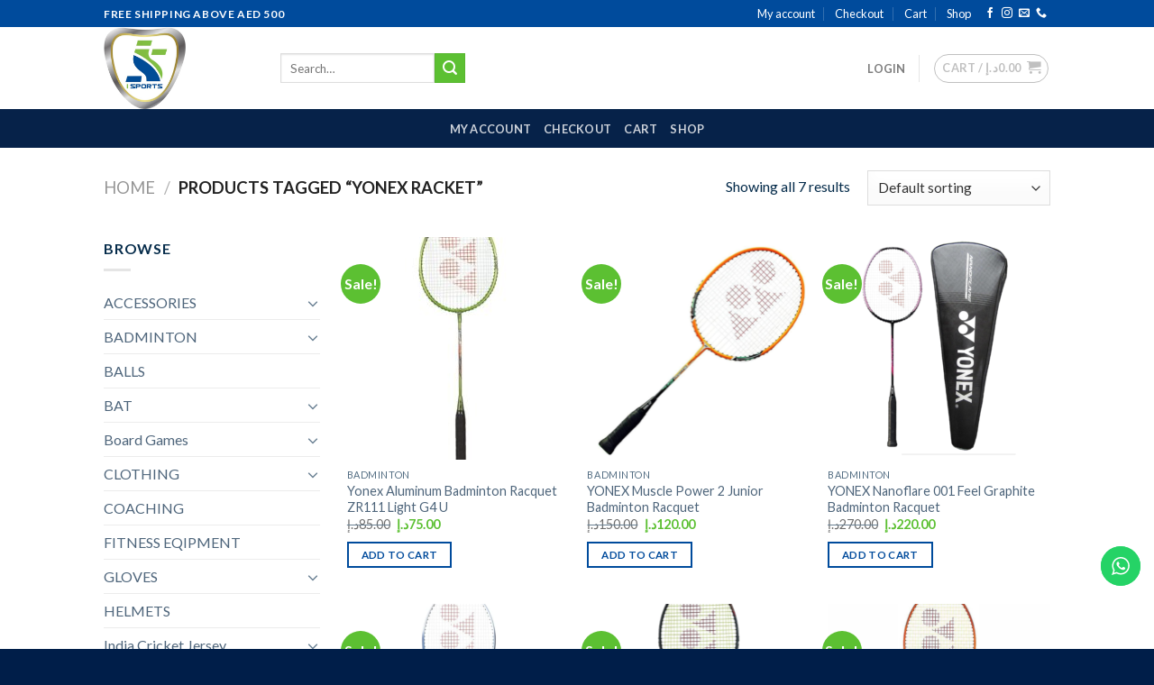

--- FILE ---
content_type: text/html; charset=UTF-8
request_url: https://isportscricket.com/product-tag/yonex-racket/
body_size: 31276
content:
<!DOCTYPE html>
<!--[if IE 9 ]> <html lang="en-US" class="ie9 loading-site no-js"> <![endif]-->
<!--[if IE 8 ]> <html lang="en-US" class="ie8 loading-site no-js"> <![endif]-->
<!--[if (gte IE 9)|!(IE)]><!--><html lang="en-US" class="loading-site no-js"> <!--<![endif]-->
<head>
	<meta charset="UTF-8" />
	<link rel="profile" href="https://gmpg.org/xfn/11" />
	<link rel="pingback" href="https://isportscricket.com/xmlrpc.php" />

					<script>document.documentElement.className = document.documentElement.className + ' yes-js js_active js'</script>
			<script>(function(html){html.className = html.className.replace(/\bno-js\b/,'js')})(document.documentElement);</script>
<title>YONEX RACKET &#8211; ISPORTS CRICKET</title>
<meta name='robots' content='max-image-preview:large' />
<meta name="viewport" content="width=device-width, initial-scale=1, maximum-scale=1" /><script>window._wca = window._wca || [];</script>
<link rel='dns-prefetch' href='//stats.wp.com' />
<link rel='dns-prefetch' href='//www.googletagmanager.com' />
<link rel='dns-prefetch' href='//cdn.jsdelivr.net' />
<link rel='dns-prefetch' href='//fonts.googleapis.com' />
<link rel="alternate" type="application/rss+xml" title="ISPORTS CRICKET &raquo; Feed" href="https://isportscricket.com/feed/" />
<link rel="alternate" type="application/rss+xml" title="ISPORTS CRICKET &raquo; Comments Feed" href="https://isportscricket.com/comments/feed/" />
<link rel="alternate" type="application/rss+xml" title="ISPORTS CRICKET &raquo; YONEX RACKET Tag Feed" href="https://isportscricket.com/product-tag/yonex-racket/feed/" />
<link rel="prefetch" href="https://isportscricket.com/wp-content/themes/flatsome/assets/js/chunk.countup.fe2c1016.js" />
<link rel="prefetch" href="https://isportscricket.com/wp-content/themes/flatsome/assets/js/chunk.sticky-sidebar.a58a6557.js" />
<link rel="prefetch" href="https://isportscricket.com/wp-content/themes/flatsome/assets/js/chunk.tooltips.29144c1c.js" />
<link rel="prefetch" href="https://isportscricket.com/wp-content/themes/flatsome/assets/js/chunk.vendors-popups.947eca5c.js" />
<link rel="prefetch" href="https://isportscricket.com/wp-content/themes/flatsome/assets/js/chunk.vendors-slider.f0d2cbc9.js" />
<style id='wp-img-auto-sizes-contain-inline-css' type='text/css'>
img:is([sizes=auto i],[sizes^="auto," i]){contain-intrinsic-size:3000px 1500px}
/*# sourceURL=wp-img-auto-sizes-contain-inline-css */
</style>
<link rel='stylesheet' id='ht_ctc_main_css-css' href='https://isportscricket.com/wp-content/plugins/click-to-chat-for-whatsapp/new/inc/assets/css/main.css?ver=4.36' type='text/css' media='all' />
<style id='wp-emoji-styles-inline-css' type='text/css'>

	img.wp-smiley, img.emoji {
		display: inline !important;
		border: none !important;
		box-shadow: none !important;
		height: 1em !important;
		width: 1em !important;
		margin: 0 0.07em !important;
		vertical-align: -0.1em !important;
		background: none !important;
		padding: 0 !important;
	}
/*# sourceURL=wp-emoji-styles-inline-css */
</style>
<style id='wp-block-library-inline-css' type='text/css'>
:root{--wp-block-synced-color:#7a00df;--wp-block-synced-color--rgb:122,0,223;--wp-bound-block-color:var(--wp-block-synced-color);--wp-editor-canvas-background:#ddd;--wp-admin-theme-color:#007cba;--wp-admin-theme-color--rgb:0,124,186;--wp-admin-theme-color-darker-10:#006ba1;--wp-admin-theme-color-darker-10--rgb:0,107,160.5;--wp-admin-theme-color-darker-20:#005a87;--wp-admin-theme-color-darker-20--rgb:0,90,135;--wp-admin-border-width-focus:2px}@media (min-resolution:192dpi){:root{--wp-admin-border-width-focus:1.5px}}.wp-element-button{cursor:pointer}:root .has-very-light-gray-background-color{background-color:#eee}:root .has-very-dark-gray-background-color{background-color:#313131}:root .has-very-light-gray-color{color:#eee}:root .has-very-dark-gray-color{color:#313131}:root .has-vivid-green-cyan-to-vivid-cyan-blue-gradient-background{background:linear-gradient(135deg,#00d084,#0693e3)}:root .has-purple-crush-gradient-background{background:linear-gradient(135deg,#34e2e4,#4721fb 50%,#ab1dfe)}:root .has-hazy-dawn-gradient-background{background:linear-gradient(135deg,#faaca8,#dad0ec)}:root .has-subdued-olive-gradient-background{background:linear-gradient(135deg,#fafae1,#67a671)}:root .has-atomic-cream-gradient-background{background:linear-gradient(135deg,#fdd79a,#004a59)}:root .has-nightshade-gradient-background{background:linear-gradient(135deg,#330968,#31cdcf)}:root .has-midnight-gradient-background{background:linear-gradient(135deg,#020381,#2874fc)}:root{--wp--preset--font-size--normal:16px;--wp--preset--font-size--huge:42px}.has-regular-font-size{font-size:1em}.has-larger-font-size{font-size:2.625em}.has-normal-font-size{font-size:var(--wp--preset--font-size--normal)}.has-huge-font-size{font-size:var(--wp--preset--font-size--huge)}.has-text-align-center{text-align:center}.has-text-align-left{text-align:left}.has-text-align-right{text-align:right}.has-fit-text{white-space:nowrap!important}#end-resizable-editor-section{display:none}.aligncenter{clear:both}.items-justified-left{justify-content:flex-start}.items-justified-center{justify-content:center}.items-justified-right{justify-content:flex-end}.items-justified-space-between{justify-content:space-between}.screen-reader-text{border:0;clip-path:inset(50%);height:1px;margin:-1px;overflow:hidden;padding:0;position:absolute;width:1px;word-wrap:normal!important}.screen-reader-text:focus{background-color:#ddd;clip-path:none;color:#444;display:block;font-size:1em;height:auto;left:5px;line-height:normal;padding:15px 23px 14px;text-decoration:none;top:5px;width:auto;z-index:100000}html :where(.has-border-color){border-style:solid}html :where([style*=border-top-color]){border-top-style:solid}html :where([style*=border-right-color]){border-right-style:solid}html :where([style*=border-bottom-color]){border-bottom-style:solid}html :where([style*=border-left-color]){border-left-style:solid}html :where([style*=border-width]){border-style:solid}html :where([style*=border-top-width]){border-top-style:solid}html :where([style*=border-right-width]){border-right-style:solid}html :where([style*=border-bottom-width]){border-bottom-style:solid}html :where([style*=border-left-width]){border-left-style:solid}html :where(img[class*=wp-image-]){height:auto;max-width:100%}:where(figure){margin:0 0 1em}html :where(.is-position-sticky){--wp-admin--admin-bar--position-offset:var(--wp-admin--admin-bar--height,0px)}@media screen and (max-width:600px){html :where(.is-position-sticky){--wp-admin--admin-bar--position-offset:0px}}

/*# sourceURL=wp-block-library-inline-css */
</style><link rel='stylesheet' id='wc-blocks-style-css' href='https://isportscricket.com/wp-content/plugins/woocommerce/assets/client/blocks/wc-blocks.css?ver=wc-10.4.3' type='text/css' media='all' />
<link rel='stylesheet' id='jquery-selectBox-css' href='https://isportscricket.com/wp-content/plugins/yith-woocommerce-wishlist/assets/css/jquery.selectBox.css?ver=1.2.0' type='text/css' media='all' />
<link rel='stylesheet' id='woocommerce_prettyPhoto_css-css' href='//isportscricket.com/wp-content/plugins/woocommerce/assets/css/prettyPhoto.css?ver=3.1.6' type='text/css' media='all' />
<link rel='stylesheet' id='yith-wcwl-main-css' href='https://isportscricket.com/wp-content/plugins/yith-woocommerce-wishlist/assets/css/style.css?ver=4.11.0' type='text/css' media='all' />
<style id='yith-wcwl-main-inline-css' type='text/css'>
 :root { --rounded-corners-radius: 16px; --add-to-cart-rounded-corners-radius: 16px; --color-headers-background: #F4F4F4; --feedback-duration: 3s } 
 :root { --rounded-corners-radius: 16px; --add-to-cart-rounded-corners-radius: 16px; --color-headers-background: #F4F4F4; --feedback-duration: 3s } 
 :root { --rounded-corners-radius: 16px; --add-to-cart-rounded-corners-radius: 16px; --color-headers-background: #F4F4F4; --feedback-duration: 3s } 
 :root { --rounded-corners-radius: 16px; --add-to-cart-rounded-corners-radius: 16px; --color-headers-background: #F4F4F4; --feedback-duration: 3s } 
 :root { --rounded-corners-radius: 16px; --add-to-cart-rounded-corners-radius: 16px; --color-headers-background: #F4F4F4; --feedback-duration: 3s } 
 :root { --rounded-corners-radius: 16px; --add-to-cart-rounded-corners-radius: 16px; --color-headers-background: #F4F4F4; --feedback-duration: 3s } 
 :root { --rounded-corners-radius: 16px; --add-to-cart-rounded-corners-radius: 16px; --color-headers-background: #F4F4F4; --feedback-duration: 3s } 
/*# sourceURL=yith-wcwl-main-inline-css */
</style>
<style id='global-styles-inline-css' type='text/css'>
:root{--wp--preset--aspect-ratio--square: 1;--wp--preset--aspect-ratio--4-3: 4/3;--wp--preset--aspect-ratio--3-4: 3/4;--wp--preset--aspect-ratio--3-2: 3/2;--wp--preset--aspect-ratio--2-3: 2/3;--wp--preset--aspect-ratio--16-9: 16/9;--wp--preset--aspect-ratio--9-16: 9/16;--wp--preset--color--black: #000000;--wp--preset--color--cyan-bluish-gray: #abb8c3;--wp--preset--color--white: #ffffff;--wp--preset--color--pale-pink: #f78da7;--wp--preset--color--vivid-red: #cf2e2e;--wp--preset--color--luminous-vivid-orange: #ff6900;--wp--preset--color--luminous-vivid-amber: #fcb900;--wp--preset--color--light-green-cyan: #7bdcb5;--wp--preset--color--vivid-green-cyan: #00d084;--wp--preset--color--pale-cyan-blue: #8ed1fc;--wp--preset--color--vivid-cyan-blue: #0693e3;--wp--preset--color--vivid-purple: #9b51e0;--wp--preset--gradient--vivid-cyan-blue-to-vivid-purple: linear-gradient(135deg,rgb(6,147,227) 0%,rgb(155,81,224) 100%);--wp--preset--gradient--light-green-cyan-to-vivid-green-cyan: linear-gradient(135deg,rgb(122,220,180) 0%,rgb(0,208,130) 100%);--wp--preset--gradient--luminous-vivid-amber-to-luminous-vivid-orange: linear-gradient(135deg,rgb(252,185,0) 0%,rgb(255,105,0) 100%);--wp--preset--gradient--luminous-vivid-orange-to-vivid-red: linear-gradient(135deg,rgb(255,105,0) 0%,rgb(207,46,46) 100%);--wp--preset--gradient--very-light-gray-to-cyan-bluish-gray: linear-gradient(135deg,rgb(238,238,238) 0%,rgb(169,184,195) 100%);--wp--preset--gradient--cool-to-warm-spectrum: linear-gradient(135deg,rgb(74,234,220) 0%,rgb(151,120,209) 20%,rgb(207,42,186) 40%,rgb(238,44,130) 60%,rgb(251,105,98) 80%,rgb(254,248,76) 100%);--wp--preset--gradient--blush-light-purple: linear-gradient(135deg,rgb(255,206,236) 0%,rgb(152,150,240) 100%);--wp--preset--gradient--blush-bordeaux: linear-gradient(135deg,rgb(254,205,165) 0%,rgb(254,45,45) 50%,rgb(107,0,62) 100%);--wp--preset--gradient--luminous-dusk: linear-gradient(135deg,rgb(255,203,112) 0%,rgb(199,81,192) 50%,rgb(65,88,208) 100%);--wp--preset--gradient--pale-ocean: linear-gradient(135deg,rgb(255,245,203) 0%,rgb(182,227,212) 50%,rgb(51,167,181) 100%);--wp--preset--gradient--electric-grass: linear-gradient(135deg,rgb(202,248,128) 0%,rgb(113,206,126) 100%);--wp--preset--gradient--midnight: linear-gradient(135deg,rgb(2,3,129) 0%,rgb(40,116,252) 100%);--wp--preset--font-size--small: 13px;--wp--preset--font-size--medium: 20px;--wp--preset--font-size--large: 36px;--wp--preset--font-size--x-large: 42px;--wp--preset--spacing--20: 0.44rem;--wp--preset--spacing--30: 0.67rem;--wp--preset--spacing--40: 1rem;--wp--preset--spacing--50: 1.5rem;--wp--preset--spacing--60: 2.25rem;--wp--preset--spacing--70: 3.38rem;--wp--preset--spacing--80: 5.06rem;--wp--preset--shadow--natural: 6px 6px 9px rgba(0, 0, 0, 0.2);--wp--preset--shadow--deep: 12px 12px 50px rgba(0, 0, 0, 0.4);--wp--preset--shadow--sharp: 6px 6px 0px rgba(0, 0, 0, 0.2);--wp--preset--shadow--outlined: 6px 6px 0px -3px rgb(255, 255, 255), 6px 6px rgb(0, 0, 0);--wp--preset--shadow--crisp: 6px 6px 0px rgb(0, 0, 0);}:where(.is-layout-flex){gap: 0.5em;}:where(.is-layout-grid){gap: 0.5em;}body .is-layout-flex{display: flex;}.is-layout-flex{flex-wrap: wrap;align-items: center;}.is-layout-flex > :is(*, div){margin: 0;}body .is-layout-grid{display: grid;}.is-layout-grid > :is(*, div){margin: 0;}:where(.wp-block-columns.is-layout-flex){gap: 2em;}:where(.wp-block-columns.is-layout-grid){gap: 2em;}:where(.wp-block-post-template.is-layout-flex){gap: 1.25em;}:where(.wp-block-post-template.is-layout-grid){gap: 1.25em;}.has-black-color{color: var(--wp--preset--color--black) !important;}.has-cyan-bluish-gray-color{color: var(--wp--preset--color--cyan-bluish-gray) !important;}.has-white-color{color: var(--wp--preset--color--white) !important;}.has-pale-pink-color{color: var(--wp--preset--color--pale-pink) !important;}.has-vivid-red-color{color: var(--wp--preset--color--vivid-red) !important;}.has-luminous-vivid-orange-color{color: var(--wp--preset--color--luminous-vivid-orange) !important;}.has-luminous-vivid-amber-color{color: var(--wp--preset--color--luminous-vivid-amber) !important;}.has-light-green-cyan-color{color: var(--wp--preset--color--light-green-cyan) !important;}.has-vivid-green-cyan-color{color: var(--wp--preset--color--vivid-green-cyan) !important;}.has-pale-cyan-blue-color{color: var(--wp--preset--color--pale-cyan-blue) !important;}.has-vivid-cyan-blue-color{color: var(--wp--preset--color--vivid-cyan-blue) !important;}.has-vivid-purple-color{color: var(--wp--preset--color--vivid-purple) !important;}.has-black-background-color{background-color: var(--wp--preset--color--black) !important;}.has-cyan-bluish-gray-background-color{background-color: var(--wp--preset--color--cyan-bluish-gray) !important;}.has-white-background-color{background-color: var(--wp--preset--color--white) !important;}.has-pale-pink-background-color{background-color: var(--wp--preset--color--pale-pink) !important;}.has-vivid-red-background-color{background-color: var(--wp--preset--color--vivid-red) !important;}.has-luminous-vivid-orange-background-color{background-color: var(--wp--preset--color--luminous-vivid-orange) !important;}.has-luminous-vivid-amber-background-color{background-color: var(--wp--preset--color--luminous-vivid-amber) !important;}.has-light-green-cyan-background-color{background-color: var(--wp--preset--color--light-green-cyan) !important;}.has-vivid-green-cyan-background-color{background-color: var(--wp--preset--color--vivid-green-cyan) !important;}.has-pale-cyan-blue-background-color{background-color: var(--wp--preset--color--pale-cyan-blue) !important;}.has-vivid-cyan-blue-background-color{background-color: var(--wp--preset--color--vivid-cyan-blue) !important;}.has-vivid-purple-background-color{background-color: var(--wp--preset--color--vivid-purple) !important;}.has-black-border-color{border-color: var(--wp--preset--color--black) !important;}.has-cyan-bluish-gray-border-color{border-color: var(--wp--preset--color--cyan-bluish-gray) !important;}.has-white-border-color{border-color: var(--wp--preset--color--white) !important;}.has-pale-pink-border-color{border-color: var(--wp--preset--color--pale-pink) !important;}.has-vivid-red-border-color{border-color: var(--wp--preset--color--vivid-red) !important;}.has-luminous-vivid-orange-border-color{border-color: var(--wp--preset--color--luminous-vivid-orange) !important;}.has-luminous-vivid-amber-border-color{border-color: var(--wp--preset--color--luminous-vivid-amber) !important;}.has-light-green-cyan-border-color{border-color: var(--wp--preset--color--light-green-cyan) !important;}.has-vivid-green-cyan-border-color{border-color: var(--wp--preset--color--vivid-green-cyan) !important;}.has-pale-cyan-blue-border-color{border-color: var(--wp--preset--color--pale-cyan-blue) !important;}.has-vivid-cyan-blue-border-color{border-color: var(--wp--preset--color--vivid-cyan-blue) !important;}.has-vivid-purple-border-color{border-color: var(--wp--preset--color--vivid-purple) !important;}.has-vivid-cyan-blue-to-vivid-purple-gradient-background{background: var(--wp--preset--gradient--vivid-cyan-blue-to-vivid-purple) !important;}.has-light-green-cyan-to-vivid-green-cyan-gradient-background{background: var(--wp--preset--gradient--light-green-cyan-to-vivid-green-cyan) !important;}.has-luminous-vivid-amber-to-luminous-vivid-orange-gradient-background{background: var(--wp--preset--gradient--luminous-vivid-amber-to-luminous-vivid-orange) !important;}.has-luminous-vivid-orange-to-vivid-red-gradient-background{background: var(--wp--preset--gradient--luminous-vivid-orange-to-vivid-red) !important;}.has-very-light-gray-to-cyan-bluish-gray-gradient-background{background: var(--wp--preset--gradient--very-light-gray-to-cyan-bluish-gray) !important;}.has-cool-to-warm-spectrum-gradient-background{background: var(--wp--preset--gradient--cool-to-warm-spectrum) !important;}.has-blush-light-purple-gradient-background{background: var(--wp--preset--gradient--blush-light-purple) !important;}.has-blush-bordeaux-gradient-background{background: var(--wp--preset--gradient--blush-bordeaux) !important;}.has-luminous-dusk-gradient-background{background: var(--wp--preset--gradient--luminous-dusk) !important;}.has-pale-ocean-gradient-background{background: var(--wp--preset--gradient--pale-ocean) !important;}.has-electric-grass-gradient-background{background: var(--wp--preset--gradient--electric-grass) !important;}.has-midnight-gradient-background{background: var(--wp--preset--gradient--midnight) !important;}.has-small-font-size{font-size: var(--wp--preset--font-size--small) !important;}.has-medium-font-size{font-size: var(--wp--preset--font-size--medium) !important;}.has-large-font-size{font-size: var(--wp--preset--font-size--large) !important;}.has-x-large-font-size{font-size: var(--wp--preset--font-size--x-large) !important;}
/*# sourceURL=global-styles-inline-css */
</style>

<style id='classic-theme-styles-inline-css' type='text/css'>
/*! This file is auto-generated */
.wp-block-button__link{color:#fff;background-color:#32373c;border-radius:9999px;box-shadow:none;text-decoration:none;padding:calc(.667em + 2px) calc(1.333em + 2px);font-size:1.125em}.wp-block-file__button{background:#32373c;color:#fff;text-decoration:none}
/*# sourceURL=/wp-includes/css/classic-themes.min.css */
</style>
<link rel='stylesheet' id='contact-form-7-css' href='https://isportscricket.com/wp-content/plugins/contact-form-7/includes/css/styles.css?ver=6.1.4' type='text/css' media='all' />
<style id='woocommerce-inline-inline-css' type='text/css'>
.woocommerce form .form-row .required { visibility: visible; }
/*# sourceURL=woocommerce-inline-inline-css */
</style>
<link rel='stylesheet' id='yith-wcbr-css' href='https://isportscricket.com/wp-content/plugins/yith-woocommerce-brands-add-on/assets/css/yith-wcbr.css?ver=2.37.0' type='text/css' media='all' />
<link rel='stylesheet' id='flatsome-woocommerce-wishlist-css' href='https://isportscricket.com/wp-content/themes/flatsome/inc/integrations/wc-yith-wishlist/wishlist.css?ver=3.10.2' type='text/css' media='all' />
<link rel='stylesheet' id='flatsome-swatches-frontend-css' href='https://isportscricket.com/wp-content/themes/flatsome/assets/css/extensions/flatsome-swatches-frontend.css?ver=3.15.6' type='text/css' media='all' />
<link rel='stylesheet' id='flatsome-main-css' href='https://isportscricket.com/wp-content/themes/flatsome/assets/css/flatsome.css?ver=3.15.6' type='text/css' media='all' />
<style id='flatsome-main-inline-css' type='text/css'>
@font-face {
				font-family: "fl-icons";
				font-display: block;
				src: url(https://isportscricket.com/wp-content/themes/flatsome/assets/css/icons/fl-icons.eot?v=3.15.6);
				src:
					url(https://isportscricket.com/wp-content/themes/flatsome/assets/css/icons/fl-icons.eot#iefix?v=3.15.6) format("embedded-opentype"),
					url(https://isportscricket.com/wp-content/themes/flatsome/assets/css/icons/fl-icons.woff2?v=3.15.6) format("woff2"),
					url(https://isportscricket.com/wp-content/themes/flatsome/assets/css/icons/fl-icons.ttf?v=3.15.6) format("truetype"),
					url(https://isportscricket.com/wp-content/themes/flatsome/assets/css/icons/fl-icons.woff?v=3.15.6) format("woff"),
					url(https://isportscricket.com/wp-content/themes/flatsome/assets/css/icons/fl-icons.svg?v=3.15.6#fl-icons) format("svg");
			}
/*# sourceURL=flatsome-main-inline-css */
</style>
<link rel='stylesheet' id='flatsome-shop-css' href='https://isportscricket.com/wp-content/themes/flatsome/assets/css/flatsome-shop.css?ver=3.15.6' type='text/css' media='all' />
<link rel='stylesheet' id='flatsome-style-css' href='https://isportscricket.com/wp-content/themes/flatsome/style.css?ver=3.15.6' type='text/css' media='all' />
<link rel='stylesheet' id='flatsome-googlefonts-css' href='//fonts.googleapis.com/css?family=Lato%3Aregular%2C700%2C400%2C700%7CDancing+Script%3Aregular%2C400&#038;display=swap&#038;ver=3.9' type='text/css' media='all' />
<script type="text/javascript">
            window._nslDOMReady = (function () {
                const executedCallbacks = new Set();
            
                return function (callback) {
                    /**
                    * Third parties might dispatch DOMContentLoaded events, so we need to ensure that we only run our callback once!
                    */
                    if (executedCallbacks.has(callback)) return;
            
                    const wrappedCallback = function () {
                        if (executedCallbacks.has(callback)) return;
                        executedCallbacks.add(callback);
                        callback();
                    };
            
                    if (document.readyState === "complete" || document.readyState === "interactive") {
                        wrappedCallback();
                    } else {
                        document.addEventListener("DOMContentLoaded", wrappedCallback);
                    }
                };
            })();
        </script><script type="text/javascript" src="https://isportscricket.com/wp-includes/js/jquery/jquery.min.js?ver=3.7.1" id="jquery-core-js"></script>
<script type="text/javascript" src="https://isportscricket.com/wp-includes/js/jquery/jquery-migrate.min.js?ver=3.4.1" id="jquery-migrate-js"></script>
<script type="text/javascript" src="https://isportscricket.com/wp-content/plugins/woocommerce/assets/js/jquery-blockui/jquery.blockUI.min.js?ver=2.7.0-wc.10.4.3" id="wc-jquery-blockui-js" defer="defer" data-wp-strategy="defer"></script>
<script type="text/javascript" id="wc-add-to-cart-js-extra">
/* <![CDATA[ */
var wc_add_to_cart_params = {"ajax_url":"/wp-admin/admin-ajax.php","wc_ajax_url":"/?wc-ajax=%%endpoint%%","i18n_view_cart":"View cart","cart_url":"https://isportscricket.com/cart/","is_cart":"","cart_redirect_after_add":"no"};
//# sourceURL=wc-add-to-cart-js-extra
/* ]]> */
</script>
<script type="text/javascript" src="https://isportscricket.com/wp-content/plugins/woocommerce/assets/js/frontend/add-to-cart.min.js?ver=10.4.3" id="wc-add-to-cart-js" defer="defer" data-wp-strategy="defer"></script>
<script type="text/javascript" src="https://isportscricket.com/wp-content/plugins/woocommerce/assets/js/js-cookie/js.cookie.min.js?ver=2.1.4-wc.10.4.3" id="wc-js-cookie-js" defer="defer" data-wp-strategy="defer"></script>
<script type="text/javascript" id="woocommerce-js-extra">
/* <![CDATA[ */
var woocommerce_params = {"ajax_url":"/wp-admin/admin-ajax.php","wc_ajax_url":"/?wc-ajax=%%endpoint%%","i18n_password_show":"Show password","i18n_password_hide":"Hide password"};
//# sourceURL=woocommerce-js-extra
/* ]]> */
</script>
<script type="text/javascript" src="https://isportscricket.com/wp-content/plugins/woocommerce/assets/js/frontend/woocommerce.min.js?ver=10.4.3" id="woocommerce-js" defer="defer" data-wp-strategy="defer"></script>
<script type="text/javascript" src="https://stats.wp.com/s-202604.js" id="woocommerce-analytics-js" defer="defer" data-wp-strategy="defer"></script>

<!-- Google tag (gtag.js) snippet added by Site Kit -->
<!-- Google Analytics snippet added by Site Kit -->
<script type="text/javascript" src="https://www.googletagmanager.com/gtag/js?id=G-7C4GJN33FC" id="google_gtagjs-js" async></script>
<script type="text/javascript" id="google_gtagjs-js-after">
/* <![CDATA[ */
window.dataLayer = window.dataLayer || [];function gtag(){dataLayer.push(arguments);}
gtag("set","linker",{"domains":["isportscricket.com"]});
gtag("js", new Date());
gtag("set", "developer_id.dZTNiMT", true);
gtag("config", "G-7C4GJN33FC");
//# sourceURL=google_gtagjs-js-after
/* ]]> */
</script>
<link rel="https://api.w.org/" href="https://isportscricket.com/wp-json/" /><link rel="alternate" title="JSON" type="application/json" href="https://isportscricket.com/wp-json/wp/v2/product_tag/363" /><link rel="EditURI" type="application/rsd+xml" title="RSD" href="https://isportscricket.com/xmlrpc.php?rsd" />
<meta name="generator" content="WordPress 6.9" />
<meta name="generator" content="WooCommerce 10.4.3" />
<meta name="generator" content="Site Kit by Google 1.170.0" />	<style>img#wpstats{display:none}</style>
		<!-- Google site verification - Google for WooCommerce -->
<meta name="google-site-verification" content="4qbtkyeK8g16JYJWCQGElrXoBzH-ZNqhhK_T6QcFpyI" />
<style>.bg{opacity: 0; transition: opacity 1s; -webkit-transition: opacity 1s;} .bg-loaded{opacity: 1;}</style><!--[if IE]><link rel="stylesheet" type="text/css" href="https://isportscricket.com/wp-content/themes/flatsome/assets/css/ie-fallback.css"><script src="//cdnjs.cloudflare.com/ajax/libs/html5shiv/3.6.1/html5shiv.js"></script><script>var head = document.getElementsByTagName('head')[0],style = document.createElement('style');style.type = 'text/css';style.styleSheet.cssText = ':before,:after{content:none !important';head.appendChild(style);setTimeout(function(){head.removeChild(style);}, 0);</script><script src="https://isportscricket.com/wp-content/themes/flatsome/assets/libs/ie-flexibility.js"></script><![endif]-->	<noscript><style>.woocommerce-product-gallery{ opacity: 1 !important; }</style></noscript>
	<meta name="google-site-verification" content="4qbtkyeK8g16JYJWCQGElrXoBzH-ZNqhhK_T6QcFpyI">
<!-- Google Tag Manager snippet added by Site Kit -->
<script type="text/javascript">
/* <![CDATA[ */

			( function( w, d, s, l, i ) {
				w[l] = w[l] || [];
				w[l].push( {'gtm.start': new Date().getTime(), event: 'gtm.js'} );
				var f = d.getElementsByTagName( s )[0],
					j = d.createElement( s ), dl = l != 'dataLayer' ? '&l=' + l : '';
				j.async = true;
				j.src = 'https://www.googletagmanager.com/gtm.js?id=' + i + dl;
				f.parentNode.insertBefore( j, f );
			} )( window, document, 'script', 'dataLayer', 'GTM-W4R3F3X' );
			
/* ]]> */
</script>

<!-- End Google Tag Manager snippet added by Site Kit -->
<style id="custom-css" type="text/css">:root {--primary-color: #004b9c;}.header-main{height: 91px}#logo img{max-height: 91px}#logo{width:166px;}.header-bottom{min-height: 43px}.header-top{min-height: 30px}.transparent .header-main{height: 30px}.transparent #logo img{max-height: 30px}.has-transparent + .page-title:first-of-type,.has-transparent + #main > .page-title,.has-transparent + #main > div > .page-title,.has-transparent + #main .page-header-wrapper:first-of-type .page-title{padding-top: 110px;}.header.show-on-scroll,.stuck .header-main{height:70px!important}.stuck #logo img{max-height: 70px!important}.header-bg-color {background-color: rgba(255,255,255,0.9)}.header-bottom {background-color: #062249}.stuck .header-main .nav > li > a{line-height: 50px }.header-bottom-nav > li > a{line-height: 16px }@media (max-width: 549px) {.header-main{height: 70px}#logo img{max-height: 70px}}/* Color */.accordion-title.active, .has-icon-bg .icon .icon-inner,.logo a, .primary.is-underline, .primary.is-link, .badge-outline .badge-inner, .nav-outline > li.active> a,.nav-outline >li.active > a, .cart-icon strong,[data-color='primary'], .is-outline.primary{color: #004b9c;}/* Color !important */[data-text-color="primary"]{color: #004b9c!important;}/* Background Color */[data-text-bg="primary"]{background-color: #004b9c;}/* Background */.scroll-to-bullets a,.featured-title, .label-new.menu-item > a:after, .nav-pagination > li > .current,.nav-pagination > li > span:hover,.nav-pagination > li > a:hover,.has-hover:hover .badge-outline .badge-inner,button[type="submit"], .button.wc-forward:not(.checkout):not(.checkout-button), .button.submit-button, .button.primary:not(.is-outline),.featured-table .title,.is-outline:hover, .has-icon:hover .icon-label,.nav-dropdown-bold .nav-column li > a:hover, .nav-dropdown.nav-dropdown-bold > li > a:hover, .nav-dropdown-bold.dark .nav-column li > a:hover, .nav-dropdown.nav-dropdown-bold.dark > li > a:hover, .header-vertical-menu__opener ,.is-outline:hover, .tagcloud a:hover,.grid-tools a, input[type='submit']:not(.is-form), .box-badge:hover .box-text, input.button.alt,.nav-box > li > a:hover,.nav-box > li.active > a,.nav-pills > li.active > a ,.current-dropdown .cart-icon strong, .cart-icon:hover strong, .nav-line-bottom > li > a:before, .nav-line-grow > li > a:before, .nav-line > li > a:before,.banner, .header-top, .slider-nav-circle .flickity-prev-next-button:hover svg, .slider-nav-circle .flickity-prev-next-button:hover .arrow, .primary.is-outline:hover, .button.primary:not(.is-outline), input[type='submit'].primary, input[type='submit'].primary, input[type='reset'].button, input[type='button'].primary, .badge-inner{background-color: #004b9c;}/* Border */.nav-vertical.nav-tabs > li.active > a,.scroll-to-bullets a.active,.nav-pagination > li > .current,.nav-pagination > li > span:hover,.nav-pagination > li > a:hover,.has-hover:hover .badge-outline .badge-inner,.accordion-title.active,.featured-table,.is-outline:hover, .tagcloud a:hover,blockquote, .has-border, .cart-icon strong:after,.cart-icon strong,.blockUI:before, .processing:before,.loading-spin, .slider-nav-circle .flickity-prev-next-button:hover svg, .slider-nav-circle .flickity-prev-next-button:hover .arrow, .primary.is-outline:hover{border-color: #004b9c}.nav-tabs > li.active > a{border-top-color: #004b9c}.widget_shopping_cart_content .blockUI.blockOverlay:before { border-left-color: #004b9c }.woocommerce-checkout-review-order .blockUI.blockOverlay:before { border-left-color: #004b9c }/* Fill */.slider .flickity-prev-next-button:hover svg,.slider .flickity-prev-next-button:hover .arrow{fill: #004b9c;}/* Background Color */[data-icon-label]:after, .secondary.is-underline:hover,.secondary.is-outline:hover,.icon-label,.button.secondary:not(.is-outline),.button.alt:not(.is-outline), .badge-inner.on-sale, .button.checkout, .single_add_to_cart_button, .current .breadcrumb-step{ background-color:#5cc032; }[data-text-bg="secondary"]{background-color: #5cc032;}/* Color */.secondary.is-underline,.secondary.is-link, .secondary.is-outline,.stars a.active, .star-rating:before, .woocommerce-page .star-rating:before,.star-rating span:before, .color-secondary{color: #5cc032}/* Color !important */[data-text-color="secondary"]{color: #5cc032!important;}/* Border */.secondary.is-outline:hover{border-color:#5cc032}body{font-family:"Lato", sans-serif}body{font-weight: 400}body{color: #062c4b}.nav > li > a {font-family:"Lato", sans-serif;}.mobile-sidebar-levels-2 .nav > li > ul > li > a {font-family:"Lato", sans-serif;}.nav > li > a {font-weight: 700;}.mobile-sidebar-levels-2 .nav > li > ul > li > a {font-weight: 700;}h1,h2,h3,h4,h5,h6,.heading-font, .off-canvas-center .nav-sidebar.nav-vertical > li > a{font-family: "Lato", sans-serif;}h1,h2,h3,h4,h5,h6,.heading-font,.banner h1,.banner h2{font-weight: 700;}.alt-font{font-family: "Dancing Script", sans-serif;}.alt-font{font-weight: 400!important;}.header:not(.transparent) .top-bar-nav > li > a {color: #ffffff;}.header:not(.transparent) .top-bar-nav.nav > li > a:hover,.header:not(.transparent) .top-bar-nav.nav > li.active > a,.header:not(.transparent) .top-bar-nav.nav > li.current > a,.header:not(.transparent) .top-bar-nav.nav > li > a.active,.header:not(.transparent) .top-bar-nav.nav > li > a.current{color: #d8fcbf;}.top-bar-nav.nav-line-bottom > li > a:before,.top-bar-nav.nav-line-grow > li > a:before,.top-bar-nav.nav-line > li > a:before,.top-bar-nav.nav-box > li > a:hover,.top-bar-nav.nav-box > li.active > a,.top-bar-nav.nav-pills > li > a:hover,.top-bar-nav.nav-pills > li.active > a{color:#FFF!important;background-color: #d8fcbf;}a{color: #4e657b;}a:hover{color: #5cc032;}.tagcloud a:hover{border-color: #5cc032;background-color: #5cc032;}.has-equal-box-heights .box-image {padding-top: 100%;}ins .woocommerce-Price-amount { color: #5cc032; }input[type='submit'], input[type="button"], button:not(.icon), .button:not(.icon){border-radius: 5!important}@media screen and (min-width: 550px){.products .box-vertical .box-image{min-width: 247px!important;width: 247px!important;}}.footer-2{background-color: rgba(6,34,73,0.93)}.absolute-footer, html{background-color: #001e49}.label-new.menu-item > a:after{content:"New";}.label-hot.menu-item > a:after{content:"Hot";}.label-sale.menu-item > a:after{content:"Sale";}.label-popular.menu-item > a:after{content:"Popular";}</style><style id="infinite-scroll-css" type="text/css">.page-load-status,.archive .woocommerce-pagination {display: none;}</style><style id="flatsome-swatches-css" type="text/css"></style></head>

<body class="archive tax-product_tag term-yonex-racket term-363 wp-theme-flatsome theme-flatsome woocommerce woocommerce-page woocommerce-no-js lightbox nav-dropdown-has-arrow nav-dropdown-has-shadow nav-dropdown-has-border">

		<!-- Google Tag Manager (noscript) snippet added by Site Kit -->
		<noscript>
			<iframe src="https://www.googletagmanager.com/ns.html?id=GTM-W4R3F3X" height="0" width="0" style="display:none;visibility:hidden"></iframe>
		</noscript>
		<!-- End Google Tag Manager (noscript) snippet added by Site Kit -->
		
<a class="skip-link screen-reader-text" href="#main">Skip to content</a>

<div id="wrapper">

	<div class="page-loader fixed fill z-top-3 ">
	<div class="page-loader-inner x50 y50 md-y50 md-x50 lg-y50 lg-x50 absolute">
		<div class="page-loader-logo" style="padding-bottom: 30px;">
	    	
<!-- Header logo -->
<a href="https://isportscricket.com/" title="ISPORTS CRICKET - Largest Cricket Distributor in Middle East" rel="home">
		<img width="350" height="252" src="https://isportscricket.com/wp-content/uploads/2025/12/LOGO.png" class="header-logo-sticky" alt="ISPORTS CRICKET"/><img width="166" height="91" src="https://isportscricket.com/newsite/wp-content/uploads/2022/04/logo-350.jpg" class="header_logo header-logo" alt="ISPORTS CRICKET"/><img  width="166" height="91" src="https://isportscricket.com/newsite/wp-content/uploads/2022/04/logo-350.jpg" class="header-logo-dark" alt="ISPORTS CRICKET"/></a>
	    </div>
		<div class="page-loader-spin"><div class="loading-spin"></div></div>
	</div>
	<style>
		.page-loader{opacity: 0; transition: opacity .3s; transition-delay: .3s;
			background-color: #fff;
		}
		.loading-site .page-loader{opacity: .98;}
		.page-loader-logo{max-width: 166px; animation: pageLoadZoom 1.3s ease-out; -webkit-animation: pageLoadZoom 1.3s ease-out;}
		.page-loader-spin{animation: pageLoadZoomSpin 1.3s ease-out;}
		.page-loader-spin .loading-spin{width: 40px; height: 40px; }
		@keyframes pageLoadZoom {
		    0%   {opacity:0; transform: translateY(30px);}
		    100% {opacity:1; transform: translateY(0);}
		}
		@keyframes pageLoadZoomSpin {
		    0%   {opacity:0; transform: translateY(60px);}
		    100% {opacity:1; transform: translateY(0);}
		}
	</style>
</div>

	<header id="header" class="header has-sticky sticky-jump">
		<div class="header-wrapper">
			<div id="top-bar" class="header-top hide-for-sticky nav-dark">
    <div class="flex-row container">
      <div class="flex-col hide-for-medium flex-left">
          <ul class="nav nav-left medium-nav-center nav-small  nav-divided">
              <li class="html custom html_topbar_left"><strong class="uppercase">FREE SHIPPING ABOVE AED 500</strong></li>          </ul>
      </div>

      <div class="flex-col hide-for-medium flex-center">
          <ul class="nav nav-center nav-small  nav-divided">
                        </ul>
      </div>

      <div class="flex-col hide-for-medium flex-right">
         <ul class="nav top-bar-nav nav-right nav-small  nav-divided">
              <li id="menu-item-353" class="menu-item menu-item-type-post_type menu-item-object-page menu-item-353 menu-item-design-default"><a href="https://isportscricket.com/my-account/" class="nav-top-link">My account</a></li>
<li id="menu-item-354" class="menu-item menu-item-type-post_type menu-item-object-page menu-item-354 menu-item-design-default"><a href="https://isportscricket.com/checkout/" class="nav-top-link">Checkout</a></li>
<li id="menu-item-355" class="menu-item menu-item-type-post_type menu-item-object-page menu-item-355 menu-item-design-default"><a href="https://isportscricket.com/cart/" class="nav-top-link">Cart</a></li>
<li id="menu-item-356" class="menu-item menu-item-type-post_type menu-item-object-page menu-item-356 menu-item-design-default"><a href="https://isportscricket.com/shop/" class="nav-top-link">Shop</a></li>
<li class="html header-social-icons ml-0">
	<div class="social-icons follow-icons" ><a href="https://www.facebook.com/isports.cricket" target="_blank" data-label="Facebook" rel="noopener noreferrer nofollow" class="icon plain facebook tooltip" title="Follow on Facebook" aria-label="Follow on Facebook"><i class="icon-facebook" ></i></a><a href="https://www.instagram.com/isportscricket/" target="_blank" rel="noopener noreferrer nofollow" data-label="Instagram" class="icon plain  instagram tooltip" title="Follow on Instagram" aria-label="Follow on Instagram"><i class="icon-instagram" ></i></a><a href="/cdn-cgi/l/email-protection#1c75727a735c756f6c736e686f7f6e757f777968327f7371" data-label="E-mail" rel="nofollow" class="icon plain  email tooltip" title="Send us an email" aria-label="Send us an email"><i class="icon-envelop" ></i></a><a href="tel:+971 4 353 3323" target="_blank" data-label="Phone" rel="noopener noreferrer nofollow" class="icon plain  phone tooltip" title="Call us" aria-label="Call us"><i class="icon-phone" ></i></a></div></li>          </ul>
      </div>

            <div class="flex-col show-for-medium flex-grow">
          <ul class="nav nav-center nav-small mobile-nav  nav-divided">
              <li class="html custom html_topbar_left"><strong class="uppercase">FREE SHIPPING ABOVE AED 500</strong></li>          </ul>
      </div>
      
    </div>
</div>
<div id="masthead" class="header-main has-sticky-logo">
      <div class="header-inner flex-row container logo-left medium-logo-center" role="navigation">

          <!-- Logo -->
          <div id="logo" class="flex-col logo">
            
<!-- Header logo -->
<a href="https://isportscricket.com/" title="ISPORTS CRICKET - Largest Cricket Distributor in Middle East" rel="home">
		<img width="350" height="252" src="https://isportscricket.com/wp-content/uploads/2025/12/LOGO.png" class="header-logo-sticky" alt="ISPORTS CRICKET"/><img width="166" height="91" src="https://isportscricket.com/newsite/wp-content/uploads/2022/04/logo-350.jpg" class="header_logo header-logo" alt="ISPORTS CRICKET"/><img  width="166" height="91" src="https://isportscricket.com/newsite/wp-content/uploads/2022/04/logo-350.jpg" class="header-logo-dark" alt="ISPORTS CRICKET"/></a>
          </div>

          <!-- Mobile Left Elements -->
          <div class="flex-col show-for-medium flex-left">
            <ul class="mobile-nav nav nav-left ">
              <li class="nav-icon has-icon">
  		<a href="#" data-open="#main-menu" data-pos="left" data-bg="main-menu-overlay" data-color="" class="is-small" aria-label="Menu" aria-controls="main-menu" aria-expanded="false">
		
		  <i class="icon-menu" ></i>
		  		</a>
	</li>            </ul>
          </div>

          <!-- Left Elements -->
          <div class="flex-col hide-for-medium flex-left
            flex-grow">
            <ul class="header-nav header-nav-main nav nav-left  nav-uppercase" >
              <li class="header-search-form search-form html relative has-icon">
	<div class="header-search-form-wrapper">
		<div class="searchform-wrapper ux-search-box relative is-normal"><form role="search" method="get" class="searchform" action="https://isportscricket.com/">
	<div class="flex-row relative">
						<div class="flex-col flex-grow">
			<label class="screen-reader-text" for="woocommerce-product-search-field-0">Search for:</label>
			<input type="search" id="woocommerce-product-search-field-0" class="search-field mb-0" placeholder="Search&hellip;" value="" name="s" />
			<input type="hidden" name="post_type" value="product" />
					</div>
		<div class="flex-col">
			<button type="submit" value="Search" class="ux-search-submit submit-button secondary button icon mb-0" aria-label="Submit">
				<i class="icon-search" ></i>			</button>
		</div>
	</div>
	<div class="live-search-results text-left z-top"></div>
</form>
</div>	</div>
</li>            </ul>
          </div>

          <!-- Right Elements -->
          <div class="flex-col hide-for-medium flex-right">
            <ul class="header-nav header-nav-main nav nav-right  nav-uppercase">
              <li class="account-item has-icon
    "
>

<a href="https://isportscricket.com/my-account/"
    class="nav-top-link nav-top-not-logged-in "
    data-open="#login-form-popup"  >
    <span>
    Login      </span>
  
</a>



</li>
<li class="header-divider"></li><li class="cart-item has-icon has-dropdown">
<div class="header-button">
<a href="https://isportscricket.com/cart/" title="Cart" class="header-cart-link icon button circle is-outline is-small">


<span class="header-cart-title">
   Cart   /      <span class="cart-price"><span class="woocommerce-Price-amount amount"><bdi>0.00<span class="woocommerce-Price-currencySymbol">&#x62f;.&#x625;</span></bdi></span></span>
  </span>

    <i class="icon-shopping-cart"
    data-icon-label="0">
  </i>
  </a>
</div>
 <ul class="nav-dropdown nav-dropdown-default">
    <li class="html widget_shopping_cart">
      <div class="widget_shopping_cart_content">
        

	<p class="woocommerce-mini-cart__empty-message">No products in the cart.</p>


      </div>
    </li>
     </ul>

</li>
            </ul>
          </div>

          <!-- Mobile Right Elements -->
          <div class="flex-col show-for-medium flex-right">
            <ul class="mobile-nav nav nav-right ">
              <li class="cart-item has-icon">

<div class="header-button">      <a href="https://isportscricket.com/cart/" class="header-cart-link off-canvas-toggle nav-top-link icon button circle is-outline is-small" data-open="#cart-popup" data-class="off-canvas-cart" title="Cart" data-pos="right">
  
    <i class="icon-shopping-cart"
    data-icon-label="0">
  </i>
  </a>
</div>

  <!-- Cart Sidebar Popup -->
  <div id="cart-popup" class="mfp-hide widget_shopping_cart">
  <div class="cart-popup-inner inner-padding">
      <div class="cart-popup-title text-center">
          <h4 class="uppercase">Cart</h4>
          <div class="is-divider"></div>
      </div>
      <div class="widget_shopping_cart_content">
          

	<p class="woocommerce-mini-cart__empty-message">No products in the cart.</p>


      </div>
             <div class="cart-sidebar-content relative"></div>  </div>
  </div>

</li>
            </ul>
          </div>

      </div>
     
            <div class="container"><div class="top-divider full-width"></div></div>
      </div><div id="wide-nav" class="header-bottom wide-nav nav-dark flex-has-center hide-for-medium">
    <div class="flex-row container">

            
                        <div class="flex-col hide-for-medium flex-center">
                <ul class="nav header-nav header-bottom-nav nav-center  nav-line-bottom nav-uppercase">
                    <li class="menu-item menu-item-type-post_type menu-item-object-page menu-item-353 menu-item-design-default"><a href="https://isportscricket.com/my-account/" class="nav-top-link">My account</a></li>
<li class="menu-item menu-item-type-post_type menu-item-object-page menu-item-354 menu-item-design-default"><a href="https://isportscricket.com/checkout/" class="nav-top-link">Checkout</a></li>
<li class="menu-item menu-item-type-post_type menu-item-object-page menu-item-355 menu-item-design-default"><a href="https://isportscricket.com/cart/" class="nav-top-link">Cart</a></li>
<li class="menu-item menu-item-type-post_type menu-item-object-page menu-item-356 menu-item-design-default"><a href="https://isportscricket.com/shop/" class="nav-top-link">Shop</a></li>
                </ul>
            </div>
            
            
            
    </div>
</div>

<div class="header-bg-container fill"><div class="header-bg-image fill"></div><div class="header-bg-color fill"></div></div>		</div>
	</header>

	<div class="shop-page-title category-page-title page-title ">
	<div class="page-title-inner flex-row  medium-flex-wrap container">
	  <div class="flex-col flex-grow medium-text-center">
	  	<div class="is-large">
	<nav class="woocommerce-breadcrumb breadcrumbs uppercase"><a href="https://isportscricket.com">Home</a> <span class="divider">&#47;</span> Products tagged &ldquo;YONEX RACKET&rdquo;</nav></div>
<div class="category-filtering category-filter-row show-for-medium">
	<a href="#" data-open="#shop-sidebar" data-visible-after="true" data-pos="left" class="filter-button uppercase plain">
		<i class="icon-equalizer"></i>
		<strong>Filter</strong>
	</a>
	<div class="inline-block">
			</div>
</div>
	  </div>
	  <div class="flex-col medium-text-center">
	  	<p class="woocommerce-result-count hide-for-medium">
	Showing all 7 results</p>
<form class="woocommerce-ordering" method="get">
		<select
		name="orderby"
		class="orderby"
					aria-label="Shop order"
			>
					<option value="menu_order"  selected='selected'>Default sorting</option>
					<option value="popularity" >Sort by popularity</option>
					<option value="rating" >Sort by average rating</option>
					<option value="date" >Sort by latest</option>
					<option value="price" >Sort by price: low to high</option>
					<option value="price-desc" >Sort by price: high to low</option>
			</select>
	<input type="hidden" name="paged" value="1" />
	</form>
	  </div>
	</div>
</div>

	<main id="main" class="">
<div class="row category-page-row">

		<div class="col large-3 hide-for-medium ">
						<div id="shop-sidebar" class="sidebar-inner col-inner">
				<aside id="woocommerce_product_categories-13" class="widget woocommerce widget_product_categories"><span class="widget-title shop-sidebar">Browse</span><div class="is-divider small"></div><ul class="product-categories"><li class="cat-item cat-item-34 cat-parent"><a href="https://isportscricket.com/product-category/accessories/">ACCESSORIES</a><ul class='children'>
<li class="cat-item cat-item-718"><a href="https://isportscricket.com/product-category/accessories/ball/">BALL</a></li>
<li class="cat-item cat-item-716"><a href="https://isportscricket.com/product-category/accessories/bat-grip/">BAT GRIP</a></li>
<li class="cat-item cat-item-1252"><a href="https://isportscricket.com/product-category/accessories/caps/">Caps</a></li>
<li class="cat-item cat-item-1626"><a href="https://isportscricket.com/product-category/accessories/catchers-mitts/">CATCHERS MITTS</a></li>
<li class="cat-item cat-item-1508"><a href="https://isportscricket.com/product-category/accessories/cloud-catcher/">Cloud Catcher</a></li>
<li class="cat-item cat-item-1253"><a href="https://isportscricket.com/product-category/accessories/head-bands/">Head Bands</a></li>
<li class="cat-item cat-item-1574"><a href="https://isportscricket.com/product-category/accessories/medal/">MEDAL</a></li>
<li class="cat-item cat-item-1632"><a href="https://isportscricket.com/product-category/accessories/side-arm/">SIDE ARM</a></li>
<li class="cat-item cat-item-869"><a href="https://isportscricket.com/product-category/accessories/sidearm-thrower/">Sidearm Thrower</a></li>
<li class="cat-item cat-item-854"><a href="https://isportscricket.com/product-category/accessories/stumps/">Stumps</a></li>
<li class="cat-item cat-item-1084"><a href="https://isportscricket.com/product-category/accessories/sun-cream/">Sun Cream</a></li>
</ul>
</li>
<li class="cat-item cat-item-106 cat-parent"><a href="https://isportscricket.com/product-category/badminton/">BADMINTON</a><ul class='children'>
<li class="cat-item cat-item-1150"><a href="https://isportscricket.com/product-category/badminton/grip/">Grip</a></li>
<li class="cat-item cat-item-774"><a href="https://isportscricket.com/product-category/badminton/kit-bag/">KIT BAG</a></li>
<li class="cat-item cat-item-778"><a href="https://isportscricket.com/product-category/badminton/net/">NET</a></li>
<li class="cat-item cat-item-674"><a href="https://isportscricket.com/product-category/badminton/racket/">Racket</a></li>
<li class="cat-item cat-item-782"><a href="https://isportscricket.com/product-category/badminton/racquet/">RACQUET</a></li>
<li class="cat-item cat-item-773"><a href="https://isportscricket.com/product-category/badminton/shoes-badminton/">SHOES</a></li>
<li class="cat-item cat-item-791"><a href="https://isportscricket.com/product-category/badminton/shuttle-cock/">Shuttle Cock</a></li>
<li class="cat-item cat-item-793"><a href="https://isportscricket.com/product-category/badminton/string/">String</a></li>
<li class="cat-item cat-item-497"><a href="https://isportscricket.com/product-category/badminton/stringing/">STRINGING</a></li>
</ul>
</li>
<li class="cat-item cat-item-45"><a href="https://isportscricket.com/product-category/balls/">BALLS</a></li>
<li class="cat-item cat-item-23 cat-parent"><a href="https://isportscricket.com/product-category/bat/">BAT</a><ul class='children'>
<li class="cat-item cat-item-1263"><a href="https://isportscricket.com/product-category/bat/bat-knocking/">Bat Knocking</a></li>
<li class="cat-item cat-item-470"><a href="https://isportscricket.com/product-category/bat/bat-repair/">BAT REPAIR</a></li>
<li class="cat-item cat-item-1481"><a href="https://isportscricket.com/product-category/bat/coconut-wood-bat/">COCONUT WOOD BAT</a></li>
<li class="cat-item cat-item-1567"><a href="https://isportscricket.com/product-category/bat/midlar-bat/">MIDLAR BAT</a></li>
</ul>
</li>
<li class="cat-item cat-item-1312 cat-parent"><a href="https://isportscricket.com/product-category/board-games/">Board Games</a><ul class='children'>
<li class="cat-item cat-item-1313"><a href="https://isportscricket.com/product-category/board-games/carrom/">Carrom</a></li>
<li class="cat-item cat-item-1583"><a href="https://isportscricket.com/product-category/board-games/carrom-folding-stand/">CARROM FOLDING STAND</a></li>
<li class="cat-item cat-item-1585"><a href="https://isportscricket.com/product-category/board-games/powder/">POWDER</a></li>
</ul>
</li>
<li class="cat-item cat-item-60 cat-parent"><a href="https://isportscricket.com/product-category/clothing/">CLOTHING</a><ul class='children'>
<li class="cat-item cat-item-825"><a href="https://isportscricket.com/product-category/clothing/brief/">Brief</a></li>
</ul>
</li>
<li class="cat-item cat-item-35"><a href="https://isportscricket.com/product-category/coaching/">COACHING</a></li>
<li class="cat-item cat-item-394"><a href="https://isportscricket.com/product-category/fitness-eqipment/">FITNESS EQIPMENT</a></li>
<li class="cat-item cat-item-101 cat-parent"><a href="https://isportscricket.com/product-category/gloves/">GLOVES</a><ul class='children'>
<li class="cat-item cat-item-238 cat-parent"><a href="https://isportscricket.com/product-category/gloves/batting-gloves/">BATTING GLOVES</a>	<ul class='children'>
<li class="cat-item cat-item-1293"><a href="https://isportscricket.com/product-category/gloves/batting-gloves/inner-gloves/">Inner Gloves</a></li>
	</ul>
</li>
<li class="cat-item cat-item-831"><a href="https://isportscricket.com/product-category/gloves/catching-gloves/">Catching Gloves</a></li>
<li class="cat-item cat-item-113"><a href="https://isportscricket.com/product-category/gloves/indoor-batting-gloves/">INDOOR BATTING GLOVES</a></li>
<li class="cat-item cat-item-355 cat-parent"><a href="https://isportscricket.com/product-category/gloves/wicket-keeping-gloves/">WICKET KEEPING GLOVES</a>	<ul class='children'>
<li class="cat-item cat-item-857"><a href="https://isportscricket.com/product-category/gloves/wicket-keeping-gloves/indoor-wicket-keeping-gloves/">Indoor Wicket Keeping Gloves</a></li>
<li class="cat-item cat-item-452"><a href="https://isportscricket.com/product-category/gloves/wicket-keeping-gloves/wicket-keeping-inner-gloves/">WICKET KEEPING INNER GLOVES</a></li>
	</ul>
</li>
</ul>
</li>
<li class="cat-item cat-item-59"><a href="https://isportscricket.com/product-category/helmets/">HELMETS</a></li>
<li class="cat-item cat-item-711 cat-parent"><a href="https://isportscricket.com/product-category/india-cricket-jersey/">India Cricket Jersey</a><ul class='children'>
<li class="cat-item cat-item-712"><a href="https://isportscricket.com/product-category/india-cricket-jersey/adidas-cricket-jersey/">Adidas Cricket Jersey</a></li>
</ul>
</li>
<li class="cat-item cat-item-1334"><a href="https://isportscricket.com/product-category/ipl-replica-jersey/">IPL Replica Jersey</a></li>
<li class="cat-item cat-item-124"><a href="https://isportscricket.com/product-category/kids-set/">KIDS SET</a></li>
<li class="cat-item cat-item-32 cat-parent"><a href="https://isportscricket.com/product-category/kit-bags/">KIT BAGS</a><ul class='children'>
<li class="cat-item cat-item-715"><a href="https://isportscricket.com/product-category/kit-bags/duffle-bag/">DUFFLE BAG</a></li>
</ul>
</li>
<li class="cat-item cat-item-36 cat-parent"><a href="https://isportscricket.com/product-category/pads/">PADS</a><ul class='children'>
<li class="cat-item cat-item-685"><a href="https://isportscricket.com/product-category/pads/leg-gaurd/">LEG GAURD</a></li>
<li class="cat-item cat-item-682"><a href="https://isportscricket.com/product-category/pads/wicket-keeping-pads/">WICKET KEEPING PADS</a></li>
</ul>
</li>
<li class="cat-item cat-item-464"><a href="https://isportscricket.com/product-category/popup-goal-net/">POPUP GOAL NET</a></li>
<li class="cat-item cat-item-15 cat-parent"><a href="https://isportscricket.com/product-category/protective-gear/">PROTECTIVE GEAR</a><ul class='children'>
<li class="cat-item cat-item-587"><a href="https://isportscricket.com/product-category/protective-gear/abdo/">ABDO</a></li>
<li class="cat-item cat-item-586"><a href="https://isportscricket.com/product-category/protective-gear/chest-guard/">CHEST GUARD</a></li>
<li class="cat-item cat-item-850"><a href="https://isportscricket.com/product-category/protective-gear/cricket-sleeve/">Cricket Sleeve</a></li>
<li class="cat-item cat-item-585"><a href="https://isportscricket.com/product-category/protective-gear/elbow-guard/">ELBOW GUARD</a></li>
<li class="cat-item cat-item-849"><a href="https://isportscricket.com/product-category/protective-gear/face-protector/">FACE PROTECTOR</a></li>
<li class="cat-item cat-item-848"><a href="https://isportscricket.com/product-category/protective-gear/forearm-protector/">FOREARM PROTECTOR</a></li>
<li class="cat-item cat-item-847 cat-parent"><a href="https://isportscricket.com/product-category/protective-gear/hand-protector/">Hand Protector</a>	<ul class='children'>
<li class="cat-item cat-item-852"><a href="https://isportscricket.com/product-category/protective-gear/hand-protector/wrist-guard/">Wrist Guard</a></li>
	</ul>
</li>
<li class="cat-item cat-item-584"><a href="https://isportscricket.com/product-category/protective-gear/supporter/">SUPPORTER</a></li>
<li class="cat-item cat-item-89"><a href="https://isportscricket.com/product-category/protective-gear/thigh-pad/">THIGH PAD</a></li>
</ul>
</li>
<li class="cat-item cat-item-28 cat-parent"><a href="https://isportscricket.com/product-category/shoes/">SHOES</a><ul class='children'>
<li class="cat-item cat-item-723"><a href="https://isportscricket.com/product-category/shoes/socks/">SOCKS</a></li>
</ul>
</li>
<li class="cat-item cat-item-1389"><a href="https://isportscricket.com/product-category/socks-2/">SOCKS</a></li>
<li class="cat-item cat-item-474"><a href="https://isportscricket.com/product-category/table-tennis/">TABLE TENNIS</a></li>
<li class="cat-item cat-item-827"><a href="https://isportscricket.com/product-category/trunk/">Trunk</a></li>
<li class="cat-item cat-item-1515"><a href="https://isportscricket.com/product-category/volleyball/">VOLLEYBALL</a></li>
</ul></aside><aside id="woocommerce_price_filter-9" class="widget woocommerce widget_price_filter"><span class="widget-title shop-sidebar">Filter by price</span><div class="is-divider small"></div>
<form method="get" action="https://isportscricket.com/product-tag/yonex-racket/">
	<div class="price_slider_wrapper">
		<div class="price_slider" style="display:none;"></div>
		<div class="price_slider_amount" data-step="10">
			<label class="screen-reader-text" for="min_price">Min price</label>
			<input type="text" id="min_price" name="min_price" value="70" data-min="70" placeholder="Min price" />
			<label class="screen-reader-text" for="max_price">Max price</label>
			<input type="text" id="max_price" name="max_price" value="220" data-max="220" placeholder="Max price" />
						<button type="submit" class="button">Filter</button>
			<div class="price_label" style="display:none;">
				Price: <span class="from"></span> &mdash; <span class="to"></span>
			</div>
						<div class="clear"></div>
		</div>
	</div>
</form>

</aside>			</div>
					</div>

		<div class="col large-9">
		<div class="shop-container">
		
		<div class="woocommerce-notices-wrapper"></div><div class="products row row-small large-columns-3 medium-columns-3 small-columns-2 has-equal-box-heights">
<div class="product-small col has-hover product type-product post-8276 status-publish first instock product_cat-badminton product_cat-racket product_cat-racquet product_tag-yonex-badminton-racket product_tag-yonex-badminton-racquet product_tag-yonex-racket product_tag-yonex-racquet has-post-thumbnail sale taxable shipping-taxable purchasable product-type-simple">
	<div class="col-inner">
	
<div class="badge-container absolute left top z-1">
		<div class="callout badge badge-circle"><div class="badge-inner secondary on-sale"><span class="onsale">Sale!</span></div></div>
</div>
	<div class="product-small box ">
		<div class="box-image">
			<div class="image-fade_in_back">
				<a href="https://isportscricket.com/product/yonex-aluminum-badminton-racquet-zr111-light-g4-u/" aria-label="Yonex Aluminum Badminton Racquet ZR111 Light G4 U">
					<img width="247" height="296" src="https://isportscricket.com/wp-content/uploads/2024/02/YONEX-Aluminum-Badminton-Racquet-ZR111-Light-G4-U-247x296.jpg" class="attachment-woocommerce_thumbnail size-woocommerce_thumbnail" alt="Yonex Aluminum Badminton Racquet ZR111 Light G4 U" decoding="async" fetchpriority="high" /><img width="247" height="296" src="https://isportscricket.com/wp-content/uploads/2024/02/YONEX-Aluminum-Badminton-Racquet-ZR111-Light-G4-U-1-247x296.jpg" class="show-on-hover absolute fill hide-for-small back-image" alt="" decoding="async" />				</a>
			</div>
			<div class="image-tools is-small top right show-on-hover">
						<div class="wishlist-icon">
			<button class="wishlist-button button is-outline circle icon" aria-label="Wishlist">
				<i class="icon-heart" ></i>			</button>
			<div class="wishlist-popup dark">
				
<div
	class="yith-wcwl-add-to-wishlist add-to-wishlist-8276 yith-wcwl-add-to-wishlist--link-style wishlist-fragment on-first-load"
	data-fragment-ref="8276"
	data-fragment-options="{&quot;base_url&quot;:&quot;&quot;,&quot;product_id&quot;:8276,&quot;parent_product_id&quot;:0,&quot;product_type&quot;:&quot;simple&quot;,&quot;is_single&quot;:false,&quot;in_default_wishlist&quot;:false,&quot;show_view&quot;:false,&quot;browse_wishlist_text&quot;:&quot;Browse wishlist&quot;,&quot;already_in_wishslist_text&quot;:&quot;The product is already in your wishlist!&quot;,&quot;product_added_text&quot;:&quot;Product added!&quot;,&quot;available_multi_wishlist&quot;:false,&quot;disable_wishlist&quot;:false,&quot;show_count&quot;:false,&quot;ajax_loading&quot;:false,&quot;loop_position&quot;:&quot;after_add_to_cart&quot;,&quot;item&quot;:&quot;add_to_wishlist&quot;}"
>
			
			<!-- ADD TO WISHLIST -->
			
<div class="yith-wcwl-add-button">
		<a
		href="?add_to_wishlist=8276&#038;_wpnonce=24ad67ad4c"
		class="add_to_wishlist single_add_to_wishlist"
		data-product-id="8276"
		data-product-type="simple"
		data-original-product-id="0"
		data-title="Add to wishlist"
		rel="nofollow"
	>
		<svg id="yith-wcwl-icon-heart-outline" class="yith-wcwl-icon-svg" fill="none" stroke-width="1.5" stroke="currentColor" viewBox="0 0 24 24" xmlns="http://www.w3.org/2000/svg">
  <path stroke-linecap="round" stroke-linejoin="round" d="M21 8.25c0-2.485-2.099-4.5-4.688-4.5-1.935 0-3.597 1.126-4.312 2.733-.715-1.607-2.377-2.733-4.313-2.733C5.1 3.75 3 5.765 3 8.25c0 7.22 9 12 9 12s9-4.78 9-12Z"></path>
</svg>		<span>Add to wishlist</span>
	</a>
</div>

			<!-- COUNT TEXT -->
			
			</div>
			</div>
		</div>
					</div>
			<div class="image-tools is-small hide-for-small bottom left show-on-hover">
							</div>
			<div class="image-tools grid-tools text-center hide-for-small bottom hover-slide-in show-on-hover">
				  <a class="quick-view" data-prod="8276" href="#quick-view">Quick View</a>			</div>
					</div>

		<div class="box-text box-text-products">
			<div class="title-wrapper">		<p class="category uppercase is-smaller no-text-overflow product-cat op-7">
			BADMINTON		</p>
	<p class="name product-title woocommerce-loop-product__title"><a href="https://isportscricket.com/product/yonex-aluminum-badminton-racquet-zr111-light-g4-u/" class="woocommerce-LoopProduct-link woocommerce-loop-product__link">Yonex Aluminum Badminton Racquet ZR111 Light G4 U</a></p></div><div class="price-wrapper">
	<span class="price"><del aria-hidden="true"><span class="woocommerce-Price-amount amount"><bdi>85.00<span class="woocommerce-Price-currencySymbol">&#x62f;.&#x625;</span></bdi></span></del> <span class="screen-reader-text">Original price was: 85.00&#x62f;.&#x625;.</span><ins aria-hidden="true"><span class="woocommerce-Price-amount amount"><bdi>75.00<span class="woocommerce-Price-currencySymbol">&#x62f;.&#x625;</span></bdi></span></ins><span class="screen-reader-text">Current price is: 75.00&#x62f;.&#x625;.</span></span>
</div><div class="add-to-cart-button"><a href="/product-tag/yonex-racket/?add-to-cart=8276" aria-describedby="woocommerce_loop_add_to_cart_link_describedby_8276" data-quantity="1" class="primary is-small mb-0 button product_type_simple add_to_cart_button ajax_add_to_cart is-outline" data-product_id="8276" data-product_sku="161110005709" aria-label="Add to cart: &ldquo;Yonex Aluminum Badminton Racquet ZR111 Light G4 U&rdquo;" rel="nofollow" data-success_message="&ldquo;Yonex Aluminum Badminton Racquet ZR111 Light G4 U&rdquo; has been added to your cart" role="button">Add to cart</a></div>	<span id="woocommerce_loop_add_to_cart_link_describedby_8276" class="screen-reader-text">
			</span>
		</div>
	</div>
		</div>
</div><div class="product-small col has-hover product type-product post-4514 status-publish instock product_cat-badminton product_cat-racket product_cat-racquet product_tag-racquet-yonex product_tag-yonex-racket has-post-thumbnail sale taxable shipping-taxable purchasable product-type-simple">
	<div class="col-inner">
	
<div class="badge-container absolute left top z-1">
		<div class="callout badge badge-circle"><div class="badge-inner secondary on-sale"><span class="onsale">Sale!</span></div></div>
</div>
	<div class="product-small box ">
		<div class="box-image">
			<div class="image-fade_in_back">
				<a href="https://isportscricket.com/product/yonex-muscle-power-2-junior-badminton-racquet/" aria-label="YONEX Muscle Power 2 Junior Badminton Racquet">
					<img width="247" height="296" src="https://isportscricket.com/wp-content/uploads/2023/09/Yonex-MP2-Junior-BADMINTON-RACQUETRACKET-YONEX-247x296.png" class="attachment-woocommerce_thumbnail size-woocommerce_thumbnail" alt="YONEX Muscle Power 2 Junior Badminton Racquet" decoding="async" /><img width="247" height="296" src="https://isportscricket.com/wp-content/uploads/2023/09/Yonex-MP2-Junior-BADMINTON-RACQUETRACKET-YONEX-1-247x296.png" class="show-on-hover absolute fill hide-for-small back-image" alt="" decoding="async" loading="lazy" />				</a>
			</div>
			<div class="image-tools is-small top right show-on-hover">
						<div class="wishlist-icon">
			<button class="wishlist-button button is-outline circle icon" aria-label="Wishlist">
				<i class="icon-heart" ></i>			</button>
			<div class="wishlist-popup dark">
				
<div
	class="yith-wcwl-add-to-wishlist add-to-wishlist-4514 yith-wcwl-add-to-wishlist--link-style wishlist-fragment on-first-load"
	data-fragment-ref="4514"
	data-fragment-options="{&quot;base_url&quot;:&quot;&quot;,&quot;product_id&quot;:4514,&quot;parent_product_id&quot;:0,&quot;product_type&quot;:&quot;simple&quot;,&quot;is_single&quot;:false,&quot;in_default_wishlist&quot;:false,&quot;show_view&quot;:false,&quot;browse_wishlist_text&quot;:&quot;Browse wishlist&quot;,&quot;already_in_wishslist_text&quot;:&quot;The product is already in your wishlist!&quot;,&quot;product_added_text&quot;:&quot;Product added!&quot;,&quot;available_multi_wishlist&quot;:false,&quot;disable_wishlist&quot;:false,&quot;show_count&quot;:false,&quot;ajax_loading&quot;:false,&quot;loop_position&quot;:&quot;after_add_to_cart&quot;,&quot;item&quot;:&quot;add_to_wishlist&quot;}"
>
			
			<!-- ADD TO WISHLIST -->
			
<div class="yith-wcwl-add-button">
		<a
		href="?add_to_wishlist=4514&#038;_wpnonce=24ad67ad4c"
		class="add_to_wishlist single_add_to_wishlist"
		data-product-id="4514"
		data-product-type="simple"
		data-original-product-id="0"
		data-title="Add to wishlist"
		rel="nofollow"
	>
		<svg id="yith-wcwl-icon-heart-outline" class="yith-wcwl-icon-svg" fill="none" stroke-width="1.5" stroke="currentColor" viewBox="0 0 24 24" xmlns="http://www.w3.org/2000/svg">
  <path stroke-linecap="round" stroke-linejoin="round" d="M21 8.25c0-2.485-2.099-4.5-4.688-4.5-1.935 0-3.597 1.126-4.312 2.733-.715-1.607-2.377-2.733-4.313-2.733C5.1 3.75 3 5.765 3 8.25c0 7.22 9 12 9 12s9-4.78 9-12Z"></path>
</svg>		<span>Add to wishlist</span>
	</a>
</div>

			<!-- COUNT TEXT -->
			
			</div>
			</div>
		</div>
					</div>
			<div class="image-tools is-small hide-for-small bottom left show-on-hover">
							</div>
			<div class="image-tools grid-tools text-center hide-for-small bottom hover-slide-in show-on-hover">
				  <a class="quick-view" data-prod="4514" href="#quick-view">Quick View</a>			</div>
					</div>

		<div class="box-text box-text-products">
			<div class="title-wrapper">		<p class="category uppercase is-smaller no-text-overflow product-cat op-7">
			BADMINTON		</p>
	<p class="name product-title woocommerce-loop-product__title"><a href="https://isportscricket.com/product/yonex-muscle-power-2-junior-badminton-racquet/" class="woocommerce-LoopProduct-link woocommerce-loop-product__link">YONEX Muscle Power 2 Junior Badminton Racquet</a></p></div><div class="price-wrapper">
	<span class="price"><del aria-hidden="true"><span class="woocommerce-Price-amount amount"><bdi>150.00<span class="woocommerce-Price-currencySymbol">&#x62f;.&#x625;</span></bdi></span></del> <span class="screen-reader-text">Original price was: 150.00&#x62f;.&#x625;.</span><ins aria-hidden="true"><span class="woocommerce-Price-amount amount"><bdi>120.00<span class="woocommerce-Price-currencySymbol">&#x62f;.&#x625;</span></bdi></span></ins><span class="screen-reader-text">Current price is: 120.00&#x62f;.&#x625;.</span></span>
</div><div class="add-to-cart-button"><a href="/product-tag/yonex-racket/?add-to-cart=4514" aria-describedby="woocommerce_loop_add_to_cart_link_describedby_4514" data-quantity="1" class="primary is-small mb-0 button product_type_simple add_to_cart_button ajax_add_to_cart is-outline" data-product_id="4514" data-product_sku="454765690354" aria-label="Add to cart: &ldquo;YONEX Muscle Power 2 Junior Badminton Racquet&rdquo;" rel="nofollow" data-success_message="&ldquo;YONEX Muscle Power 2 Junior Badminton Racquet&rdquo; has been added to your cart" role="button">Add to cart</a></div>	<span id="woocommerce_loop_add_to_cart_link_describedby_4514" class="screen-reader-text">
			</span>
		</div>
	</div>
		</div>
</div><div class="product-small col has-hover product type-product post-4525 status-publish last instock product_cat-badminton product_cat-racket product_cat-racquet product_tag-racquet-yonex product_tag-yonex-racket has-post-thumbnail sale taxable shipping-taxable purchasable product-type-simple">
	<div class="col-inner">
	
<div class="badge-container absolute left top z-1">
		<div class="callout badge badge-circle"><div class="badge-inner secondary on-sale"><span class="onsale">Sale!</span></div></div>
</div>
	<div class="product-small box ">
		<div class="box-image">
			<div class="image-fade_in_back">
				<a href="https://isportscricket.com/product/yonex-nanoflare-001-feel-graphite-badminton-racquet/" aria-label="YONEX Nanoflare 001 Feel Graphite Badminton Racquet">
					<img width="247" height="296" src="https://isportscricket.com/wp-content/uploads/2023/09/NANOFLARE-001-FEEL-BADMINTON-RACQUETRACKET-YONEX-247x296.png" class="attachment-woocommerce_thumbnail size-woocommerce_thumbnail" alt="YONEX Nanoflare 001 Feel Graphite Badminton Racquet" decoding="async" loading="lazy" /><img width="247" height="296" src="https://isportscricket.com/wp-content/uploads/2023/09/NANOFLARE-001-FEEL-BADMINTON-RACQUETRACKET-YONEX-1-247x296.png" class="show-on-hover absolute fill hide-for-small back-image" alt="" decoding="async" loading="lazy" />				</a>
			</div>
			<div class="image-tools is-small top right show-on-hover">
						<div class="wishlist-icon">
			<button class="wishlist-button button is-outline circle icon" aria-label="Wishlist">
				<i class="icon-heart" ></i>			</button>
			<div class="wishlist-popup dark">
				
<div
	class="yith-wcwl-add-to-wishlist add-to-wishlist-4525 yith-wcwl-add-to-wishlist--link-style wishlist-fragment on-first-load"
	data-fragment-ref="4525"
	data-fragment-options="{&quot;base_url&quot;:&quot;&quot;,&quot;product_id&quot;:4525,&quot;parent_product_id&quot;:0,&quot;product_type&quot;:&quot;simple&quot;,&quot;is_single&quot;:false,&quot;in_default_wishlist&quot;:false,&quot;show_view&quot;:false,&quot;browse_wishlist_text&quot;:&quot;Browse wishlist&quot;,&quot;already_in_wishslist_text&quot;:&quot;The product is already in your wishlist!&quot;,&quot;product_added_text&quot;:&quot;Product added!&quot;,&quot;available_multi_wishlist&quot;:false,&quot;disable_wishlist&quot;:false,&quot;show_count&quot;:false,&quot;ajax_loading&quot;:false,&quot;loop_position&quot;:&quot;after_add_to_cart&quot;,&quot;item&quot;:&quot;add_to_wishlist&quot;}"
>
			
			<!-- ADD TO WISHLIST -->
			
<div class="yith-wcwl-add-button">
		<a
		href="?add_to_wishlist=4525&#038;_wpnonce=24ad67ad4c"
		class="add_to_wishlist single_add_to_wishlist"
		data-product-id="4525"
		data-product-type="simple"
		data-original-product-id="0"
		data-title="Add to wishlist"
		rel="nofollow"
	>
		<svg id="yith-wcwl-icon-heart-outline" class="yith-wcwl-icon-svg" fill="none" stroke-width="1.5" stroke="currentColor" viewBox="0 0 24 24" xmlns="http://www.w3.org/2000/svg">
  <path stroke-linecap="round" stroke-linejoin="round" d="M21 8.25c0-2.485-2.099-4.5-4.688-4.5-1.935 0-3.597 1.126-4.312 2.733-.715-1.607-2.377-2.733-4.313-2.733C5.1 3.75 3 5.765 3 8.25c0 7.22 9 12 9 12s9-4.78 9-12Z"></path>
</svg>		<span>Add to wishlist</span>
	</a>
</div>

			<!-- COUNT TEXT -->
			
			</div>
			</div>
		</div>
					</div>
			<div class="image-tools is-small hide-for-small bottom left show-on-hover">
							</div>
			<div class="image-tools grid-tools text-center hide-for-small bottom hover-slide-in show-on-hover">
				  <a class="quick-view" data-prod="4525" href="#quick-view">Quick View</a>			</div>
					</div>

		<div class="box-text box-text-products">
			<div class="title-wrapper">		<p class="category uppercase is-smaller no-text-overflow product-cat op-7">
			BADMINTON		</p>
	<p class="name product-title woocommerce-loop-product__title"><a href="https://isportscricket.com/product/yonex-nanoflare-001-feel-graphite-badminton-racquet/" class="woocommerce-LoopProduct-link woocommerce-loop-product__link">YONEX Nanoflare 001 Feel Graphite Badminton Racquet</a></p></div><div class="price-wrapper">
	<span class="price"><del aria-hidden="true"><span class="woocommerce-Price-amount amount"><bdi>270.00<span class="woocommerce-Price-currencySymbol">&#x62f;.&#x625;</span></bdi></span></del> <span class="screen-reader-text">Original price was: 270.00&#x62f;.&#x625;.</span><ins aria-hidden="true"><span class="woocommerce-Price-amount amount"><bdi>220.00<span class="woocommerce-Price-currencySymbol">&#x62f;.&#x625;</span></bdi></span></ins><span class="screen-reader-text">Current price is: 220.00&#x62f;.&#x625;.</span></span>
</div><div class="add-to-cart-button"><a href="/product-tag/yonex-racket/?add-to-cart=4525" aria-describedby="woocommerce_loop_add_to_cart_link_describedby_4525" data-quantity="1" class="primary is-small mb-0 button product_type_simple add_to_cart_button ajax_add_to_cart is-outline" data-product_id="4525" data-product_sku="161110004910" aria-label="Add to cart: &ldquo;YONEX Nanoflare 001 Feel Graphite Badminton Racquet&rdquo;" rel="nofollow" data-success_message="&ldquo;YONEX Nanoflare 001 Feel Graphite Badminton Racquet&rdquo; has been added to your cart" role="button">Add to cart</a></div>	<span id="woocommerce_loop_add_to_cart_link_describedby_4525" class="screen-reader-text">
			</span>
		</div>
	</div>
		</div>
</div><div class="product-small col has-hover product type-product post-4533 status-publish first instock product_cat-badminton product_cat-racket product_cat-racquet product_tag-racquet-yonex product_tag-yonex-racket has-post-thumbnail sale taxable shipping-taxable purchasable product-type-simple">
	<div class="col-inner">
	
<div class="badge-container absolute left top z-1">
		<div class="callout badge badge-circle"><div class="badge-inner secondary on-sale"><span class="onsale">Sale!</span></div></div>
</div>
	<div class="product-small box ">
		<div class="box-image">
			<div class="image-fade_in_back">
				<a href="https://isportscricket.com/product/yonex-nanoflare-10f-badminton-racquet/" aria-label="Yonex Nanoflare 10F Badminton Racquet">
					<img width="247" height="296" src="https://isportscricket.com/wp-content/uploads/2023/09/Yonex-Nanoray-10F-Badminton-Racquet-247x296.png" class="attachment-woocommerce_thumbnail size-woocommerce_thumbnail" alt="Yonex Nanoflare 10F Badminton Racquet" decoding="async" loading="lazy" />				</a>
			</div>
			<div class="image-tools is-small top right show-on-hover">
						<div class="wishlist-icon">
			<button class="wishlist-button button is-outline circle icon" aria-label="Wishlist">
				<i class="icon-heart" ></i>			</button>
			<div class="wishlist-popup dark">
				
<div
	class="yith-wcwl-add-to-wishlist add-to-wishlist-4533 yith-wcwl-add-to-wishlist--link-style wishlist-fragment on-first-load"
	data-fragment-ref="4533"
	data-fragment-options="{&quot;base_url&quot;:&quot;&quot;,&quot;product_id&quot;:4533,&quot;parent_product_id&quot;:0,&quot;product_type&quot;:&quot;simple&quot;,&quot;is_single&quot;:false,&quot;in_default_wishlist&quot;:false,&quot;show_view&quot;:false,&quot;browse_wishlist_text&quot;:&quot;Browse wishlist&quot;,&quot;already_in_wishslist_text&quot;:&quot;The product is already in your wishlist!&quot;,&quot;product_added_text&quot;:&quot;Product added!&quot;,&quot;available_multi_wishlist&quot;:false,&quot;disable_wishlist&quot;:false,&quot;show_count&quot;:false,&quot;ajax_loading&quot;:false,&quot;loop_position&quot;:&quot;after_add_to_cart&quot;,&quot;item&quot;:&quot;add_to_wishlist&quot;}"
>
			
			<!-- ADD TO WISHLIST -->
			
<div class="yith-wcwl-add-button">
		<a
		href="?add_to_wishlist=4533&#038;_wpnonce=24ad67ad4c"
		class="add_to_wishlist single_add_to_wishlist"
		data-product-id="4533"
		data-product-type="simple"
		data-original-product-id="0"
		data-title="Add to wishlist"
		rel="nofollow"
	>
		<svg id="yith-wcwl-icon-heart-outline" class="yith-wcwl-icon-svg" fill="none" stroke-width="1.5" stroke="currentColor" viewBox="0 0 24 24" xmlns="http://www.w3.org/2000/svg">
  <path stroke-linecap="round" stroke-linejoin="round" d="M21 8.25c0-2.485-2.099-4.5-4.688-4.5-1.935 0-3.597 1.126-4.312 2.733-.715-1.607-2.377-2.733-4.313-2.733C5.1 3.75 3 5.765 3 8.25c0 7.22 9 12 9 12s9-4.78 9-12Z"></path>
</svg>		<span>Add to wishlist</span>
	</a>
</div>

			<!-- COUNT TEXT -->
			
			</div>
			</div>
		</div>
					</div>
			<div class="image-tools is-small hide-for-small bottom left show-on-hover">
							</div>
			<div class="image-tools grid-tools text-center hide-for-small bottom hover-slide-in show-on-hover">
				  <a class="quick-view" data-prod="4533" href="#quick-view">Quick View</a>			</div>
					</div>

		<div class="box-text box-text-products">
			<div class="title-wrapper">		<p class="category uppercase is-smaller no-text-overflow product-cat op-7">
			BADMINTON		</p>
	<p class="name product-title woocommerce-loop-product__title"><a href="https://isportscricket.com/product/yonex-nanoflare-10f-badminton-racquet/" class="woocommerce-LoopProduct-link woocommerce-loop-product__link">Yonex Nanoflare 10F Badminton Racquet</a></p></div><div class="price-wrapper">
	<span class="price"><del aria-hidden="true"><span class="woocommerce-Price-amount amount"><bdi>260.00<span class="woocommerce-Price-currencySymbol">&#x62f;.&#x625;</span></bdi></span></del> <span class="screen-reader-text">Original price was: 260.00&#x62f;.&#x625;.</span><ins aria-hidden="true"><span class="woocommerce-Price-amount amount"><bdi>210.00<span class="woocommerce-Price-currencySymbol">&#x62f;.&#x625;</span></bdi></span></ins><span class="screen-reader-text">Current price is: 210.00&#x62f;.&#x625;.</span></span>
</div><div class="add-to-cart-button"><a href="/product-tag/yonex-racket/?add-to-cart=4533" aria-describedby="woocommerce_loop_add_to_cart_link_describedby_4533" data-quantity="1" class="primary is-small mb-0 button product_type_simple add_to_cart_button ajax_add_to_cart is-outline" data-product_id="4533" data-product_sku="161110004901" aria-label="Add to cart: &ldquo;Yonex Nanoflare 10F Badminton Racquet&rdquo;" rel="nofollow" data-success_message="&ldquo;Yonex Nanoflare 10F Badminton Racquet&rdquo; has been added to your cart" role="button">Add to cart</a></div>	<span id="woocommerce_loop_add_to_cart_link_describedby_4533" class="screen-reader-text">
			</span>
		</div>
	</div>
		</div>
</div><div class="product-small col has-hover product type-product post-4547 status-publish instock product_cat-badminton product_cat-racket product_cat-racquet product_tag-racquet-yonex product_tag-yonex-racket has-post-thumbnail sale taxable shipping-taxable purchasable product-type-simple">
	<div class="col-inner">
	
<div class="badge-container absolute left top z-1">
		<div class="callout badge badge-circle"><div class="badge-inner secondary on-sale"><span class="onsale">Sale!</span></div></div>
</div>
	<div class="product-small box ">
		<div class="box-image">
			<div class="image-fade_in_back">
				<a href="https://isportscricket.com/product/yonex-nanoray-70-light-badminton-racquet/" aria-label="Yonex Nanoray 70 Light Badminton Racquet">
					<img width="247" height="296" src="https://isportscricket.com/wp-content/uploads/2023/09/NANORAY-70-LIGHT-BRQT-YONEX-247x296.png" class="attachment-woocommerce_thumbnail size-woocommerce_thumbnail" alt="Yonex Nanoray 70 Light Badminton Racquet" decoding="async" loading="lazy" /><img width="247" height="296" src="https://isportscricket.com/wp-content/uploads/2023/09/NANORAY-70-LIGHT-BRQT-YONEX-1-247x296.png" class="show-on-hover absolute fill hide-for-small back-image" alt="" decoding="async" loading="lazy" />				</a>
			</div>
			<div class="image-tools is-small top right show-on-hover">
						<div class="wishlist-icon">
			<button class="wishlist-button button is-outline circle icon" aria-label="Wishlist">
				<i class="icon-heart" ></i>			</button>
			<div class="wishlist-popup dark">
				
<div
	class="yith-wcwl-add-to-wishlist add-to-wishlist-4547 yith-wcwl-add-to-wishlist--link-style wishlist-fragment on-first-load"
	data-fragment-ref="4547"
	data-fragment-options="{&quot;base_url&quot;:&quot;&quot;,&quot;product_id&quot;:4547,&quot;parent_product_id&quot;:0,&quot;product_type&quot;:&quot;simple&quot;,&quot;is_single&quot;:false,&quot;in_default_wishlist&quot;:false,&quot;show_view&quot;:false,&quot;browse_wishlist_text&quot;:&quot;Browse wishlist&quot;,&quot;already_in_wishslist_text&quot;:&quot;The product is already in your wishlist!&quot;,&quot;product_added_text&quot;:&quot;Product added!&quot;,&quot;available_multi_wishlist&quot;:false,&quot;disable_wishlist&quot;:false,&quot;show_count&quot;:false,&quot;ajax_loading&quot;:false,&quot;loop_position&quot;:&quot;after_add_to_cart&quot;,&quot;item&quot;:&quot;add_to_wishlist&quot;}"
>
			
			<!-- ADD TO WISHLIST -->
			
<div class="yith-wcwl-add-button">
		<a
		href="?add_to_wishlist=4547&#038;_wpnonce=24ad67ad4c"
		class="add_to_wishlist single_add_to_wishlist"
		data-product-id="4547"
		data-product-type="simple"
		data-original-product-id="0"
		data-title="Add to wishlist"
		rel="nofollow"
	>
		<svg id="yith-wcwl-icon-heart-outline" class="yith-wcwl-icon-svg" fill="none" stroke-width="1.5" stroke="currentColor" viewBox="0 0 24 24" xmlns="http://www.w3.org/2000/svg">
  <path stroke-linecap="round" stroke-linejoin="round" d="M21 8.25c0-2.485-2.099-4.5-4.688-4.5-1.935 0-3.597 1.126-4.312 2.733-.715-1.607-2.377-2.733-4.313-2.733C5.1 3.75 3 5.765 3 8.25c0 7.22 9 12 9 12s9-4.78 9-12Z"></path>
</svg>		<span>Add to wishlist</span>
	</a>
</div>

			<!-- COUNT TEXT -->
			
			</div>
			</div>
		</div>
					</div>
			<div class="image-tools is-small hide-for-small bottom left show-on-hover">
							</div>
			<div class="image-tools grid-tools text-center hide-for-small bottom hover-slide-in show-on-hover">
				  <a class="quick-view" data-prod="4547" href="#quick-view">Quick View</a>			</div>
					</div>

		<div class="box-text box-text-products">
			<div class="title-wrapper">		<p class="category uppercase is-smaller no-text-overflow product-cat op-7">
			BADMINTON		</p>
	<p class="name product-title woocommerce-loop-product__title"><a href="https://isportscricket.com/product/yonex-nanoray-70-light-badminton-racquet/" class="woocommerce-LoopProduct-link woocommerce-loop-product__link">Yonex Nanoray 70 Light Badminton Racquet</a></p></div><div class="price-wrapper">
	<span class="price"><del aria-hidden="true"><span class="woocommerce-Price-amount amount"><bdi>250.00<span class="woocommerce-Price-currencySymbol">&#x62f;.&#x625;</span></bdi></span></del> <span class="screen-reader-text">Original price was: 250.00&#x62f;.&#x625;.</span><ins aria-hidden="true"><span class="woocommerce-Price-amount amount"><bdi>200.00<span class="woocommerce-Price-currencySymbol">&#x62f;.&#x625;</span></bdi></span></ins><span class="screen-reader-text">Current price is: 200.00&#x62f;.&#x625;.</span></span>
</div><div class="add-to-cart-button"><a href="/product-tag/yonex-racket/?add-to-cart=4547" aria-describedby="woocommerce_loop_add_to_cart_link_describedby_4547" data-quantity="1" class="primary is-small mb-0 button product_type_simple add_to_cart_button ajax_add_to_cart is-outline" data-product_id="4547" data-product_sku="455008669702" aria-label="Add to cart: &ldquo;Yonex Nanoray 70 Light Badminton Racquet&rdquo;" rel="nofollow" data-success_message="&ldquo;Yonex Nanoray 70 Light Badminton Racquet&rdquo; has been added to your cart" role="button">Add to cart</a></div>	<span id="woocommerce_loop_add_to_cart_link_describedby_4547" class="screen-reader-text">
			</span>
		</div>
	</div>
		</div>
</div><div class="product-small col has-hover product type-product post-4541 status-publish last instock product_cat-badminton product_cat-racket product_cat-racquet product_tag-racquet-yonex product_tag-yonex-racket has-post-thumbnail sale taxable shipping-taxable purchasable product-type-simple">
	<div class="col-inner">
	
<div class="badge-container absolute left top z-1">
		<div class="callout badge badge-circle"><div class="badge-inner secondary on-sale"><span class="onsale">Sale!</span></div></div>
</div>
	<div class="product-small box ">
		<div class="box-image">
			<div class="image-fade_in_back">
				<a href="https://isportscricket.com/product/yonex-nanoray-ace-badminton-racquet/" aria-label="Yonex Nanoray Ace Badminton Racquet">
					<img width="247" height="296" src="https://isportscricket.com/wp-content/uploads/2023/09/Yonex-Nanoray-Ace-Badminton-Racquet-247x296.png" class="attachment-woocommerce_thumbnail size-woocommerce_thumbnail" alt="Yonex Nanoray Ace Badminton Racquet" decoding="async" loading="lazy" /><img width="247" height="296" src="https://isportscricket.com/wp-content/uploads/2023/09/Yonex-Nanoray-Ace-Badminton-Racquet-1-247x296.png" class="show-on-hover absolute fill hide-for-small back-image" alt="" decoding="async" loading="lazy" />				</a>
			</div>
			<div class="image-tools is-small top right show-on-hover">
						<div class="wishlist-icon">
			<button class="wishlist-button button is-outline circle icon" aria-label="Wishlist">
				<i class="icon-heart" ></i>			</button>
			<div class="wishlist-popup dark">
				
<div
	class="yith-wcwl-add-to-wishlist add-to-wishlist-4541 yith-wcwl-add-to-wishlist--link-style wishlist-fragment on-first-load"
	data-fragment-ref="4541"
	data-fragment-options="{&quot;base_url&quot;:&quot;&quot;,&quot;product_id&quot;:4541,&quot;parent_product_id&quot;:0,&quot;product_type&quot;:&quot;simple&quot;,&quot;is_single&quot;:false,&quot;in_default_wishlist&quot;:false,&quot;show_view&quot;:false,&quot;browse_wishlist_text&quot;:&quot;Browse wishlist&quot;,&quot;already_in_wishslist_text&quot;:&quot;The product is already in your wishlist!&quot;,&quot;product_added_text&quot;:&quot;Product added!&quot;,&quot;available_multi_wishlist&quot;:false,&quot;disable_wishlist&quot;:false,&quot;show_count&quot;:false,&quot;ajax_loading&quot;:false,&quot;loop_position&quot;:&quot;after_add_to_cart&quot;,&quot;item&quot;:&quot;add_to_wishlist&quot;}"
>
			
			<!-- ADD TO WISHLIST -->
			
<div class="yith-wcwl-add-button">
		<a
		href="?add_to_wishlist=4541&#038;_wpnonce=24ad67ad4c"
		class="add_to_wishlist single_add_to_wishlist"
		data-product-id="4541"
		data-product-type="simple"
		data-original-product-id="0"
		data-title="Add to wishlist"
		rel="nofollow"
	>
		<svg id="yith-wcwl-icon-heart-outline" class="yith-wcwl-icon-svg" fill="none" stroke-width="1.5" stroke="currentColor" viewBox="0 0 24 24" xmlns="http://www.w3.org/2000/svg">
  <path stroke-linecap="round" stroke-linejoin="round" d="M21 8.25c0-2.485-2.099-4.5-4.688-4.5-1.935 0-3.597 1.126-4.312 2.733-.715-1.607-2.377-2.733-4.313-2.733C5.1 3.75 3 5.765 3 8.25c0 7.22 9 12 9 12s9-4.78 9-12Z"></path>
</svg>		<span>Add to wishlist</span>
	</a>
</div>

			<!-- COUNT TEXT -->
			
			</div>
			</div>
		</div>
					</div>
			<div class="image-tools is-small hide-for-small bottom left show-on-hover">
							</div>
			<div class="image-tools grid-tools text-center hide-for-small bottom hover-slide-in show-on-hover">
				  <a class="quick-view" data-prod="4541" href="#quick-view">Quick View</a>			</div>
					</div>

		<div class="box-text box-text-products">
			<div class="title-wrapper">		<p class="category uppercase is-smaller no-text-overflow product-cat op-7">
			BADMINTON		</p>
	<p class="name product-title woocommerce-loop-product__title"><a href="https://isportscricket.com/product/yonex-nanoray-ace-badminton-racquet/" class="woocommerce-LoopProduct-link woocommerce-loop-product__link">Yonex Nanoray Ace Badminton Racquet</a></p></div><div class="price-wrapper">
	<span class="price"><del aria-hidden="true"><span class="woocommerce-Price-amount amount"><bdi>250.00<span class="woocommerce-Price-currencySymbol">&#x62f;.&#x625;</span></bdi></span></del> <span class="screen-reader-text">Original price was: 250.00&#x62f;.&#x625;.</span><ins aria-hidden="true"><span class="woocommerce-Price-amount amount"><bdi>200.00<span class="woocommerce-Price-currencySymbol">&#x62f;.&#x625;</span></bdi></span></ins><span class="screen-reader-text">Current price is: 200.00&#x62f;.&#x625;.</span></span>
</div><div class="add-to-cart-button"><a href="/product-tag/yonex-racket/?add-to-cart=4541" aria-describedby="woocommerce_loop_add_to_cart_link_describedby_4541" data-quantity="1" class="primary is-small mb-0 button product_type_simple add_to_cart_button ajax_add_to_cart is-outline" data-product_id="4541" data-product_sku="161110004902" aria-label="Add to cart: &ldquo;Yonex Nanoray Ace Badminton Racquet&rdquo;" rel="nofollow" data-success_message="&ldquo;Yonex Nanoray Ace Badminton Racquet&rdquo; has been added to your cart" role="button">Add to cart</a></div>	<span id="woocommerce_loop_add_to_cart_link_describedby_4541" class="screen-reader-text">
			</span>
		</div>
	</div>
		</div>
</div><div class="product-small col has-hover product type-product post-8283 status-publish first instock product_cat-badminton product_cat-racket product_cat-racquet product_tag-yonex-badminton-racket product_tag-yonex-badminton-racquet product_tag-yonex-racket has-post-thumbnail sale taxable shipping-taxable purchasable product-type-simple">
	<div class="col-inner">
	
<div class="badge-container absolute left top z-1">
		<div class="callout badge badge-circle"><div class="badge-inner secondary on-sale"><span class="onsale">Sale!</span></div></div>
</div>
	<div class="product-small box ">
		<div class="box-image">
			<div class="image-fade_in_back">
				<a href="https://isportscricket.com/product/yonex-zr-100-aluminum-badminton-racquet/" aria-label="YONEX ZR 100 Aluminum Badminton Racquet">
					<img width="247" height="296" src="https://isportscricket.com/wp-content/uploads/2024/02/YONEX-Aluminum-Badminton-Racquet-ZR100-247x296.jpg" class="attachment-woocommerce_thumbnail size-woocommerce_thumbnail" alt="YONEX ZR 100 Aluminum Badminton Racquet" decoding="async" loading="lazy" /><img width="247" height="296" src="https://isportscricket.com/wp-content/uploads/2024/02/YONEX-Aluminum-Badminton-Racquet-ZR100-1-247x296.jpg" class="show-on-hover absolute fill hide-for-small back-image" alt="" decoding="async" loading="lazy" />				</a>
			</div>
			<div class="image-tools is-small top right show-on-hover">
						<div class="wishlist-icon">
			<button class="wishlist-button button is-outline circle icon" aria-label="Wishlist">
				<i class="icon-heart" ></i>			</button>
			<div class="wishlist-popup dark">
				
<div
	class="yith-wcwl-add-to-wishlist add-to-wishlist-8283 yith-wcwl-add-to-wishlist--link-style wishlist-fragment on-first-load"
	data-fragment-ref="8283"
	data-fragment-options="{&quot;base_url&quot;:&quot;&quot;,&quot;product_id&quot;:8283,&quot;parent_product_id&quot;:0,&quot;product_type&quot;:&quot;simple&quot;,&quot;is_single&quot;:false,&quot;in_default_wishlist&quot;:false,&quot;show_view&quot;:false,&quot;browse_wishlist_text&quot;:&quot;Browse wishlist&quot;,&quot;already_in_wishslist_text&quot;:&quot;The product is already in your wishlist!&quot;,&quot;product_added_text&quot;:&quot;Product added!&quot;,&quot;available_multi_wishlist&quot;:false,&quot;disable_wishlist&quot;:false,&quot;show_count&quot;:false,&quot;ajax_loading&quot;:false,&quot;loop_position&quot;:&quot;after_add_to_cart&quot;,&quot;item&quot;:&quot;add_to_wishlist&quot;}"
>
			
			<!-- ADD TO WISHLIST -->
			
<div class="yith-wcwl-add-button">
		<a
		href="?add_to_wishlist=8283&#038;_wpnonce=24ad67ad4c"
		class="add_to_wishlist single_add_to_wishlist"
		data-product-id="8283"
		data-product-type="simple"
		data-original-product-id="0"
		data-title="Add to wishlist"
		rel="nofollow"
	>
		<svg id="yith-wcwl-icon-heart-outline" class="yith-wcwl-icon-svg" fill="none" stroke-width="1.5" stroke="currentColor" viewBox="0 0 24 24" xmlns="http://www.w3.org/2000/svg">
  <path stroke-linecap="round" stroke-linejoin="round" d="M21 8.25c0-2.485-2.099-4.5-4.688-4.5-1.935 0-3.597 1.126-4.312 2.733-.715-1.607-2.377-2.733-4.313-2.733C5.1 3.75 3 5.765 3 8.25c0 7.22 9 12 9 12s9-4.78 9-12Z"></path>
</svg>		<span>Add to wishlist</span>
	</a>
</div>

			<!-- COUNT TEXT -->
			
			</div>
			</div>
		</div>
					</div>
			<div class="image-tools is-small hide-for-small bottom left show-on-hover">
							</div>
			<div class="image-tools grid-tools text-center hide-for-small bottom hover-slide-in show-on-hover">
				  <a class="quick-view" data-prod="8283" href="#quick-view">Quick View</a>			</div>
					</div>

		<div class="box-text box-text-products">
			<div class="title-wrapper">		<p class="category uppercase is-smaller no-text-overflow product-cat op-7">
			BADMINTON		</p>
	<p class="name product-title woocommerce-loop-product__title"><a href="https://isportscricket.com/product/yonex-zr-100-aluminum-badminton-racquet/" class="woocommerce-LoopProduct-link woocommerce-loop-product__link">YONEX ZR 100 Aluminum Badminton Racquet</a></p></div><div class="price-wrapper">
	<span class="price"><del aria-hidden="true"><span class="woocommerce-Price-amount amount"><bdi>85.00<span class="woocommerce-Price-currencySymbol">&#x62f;.&#x625;</span></bdi></span></del> <span class="screen-reader-text">Original price was: 85.00&#x62f;.&#x625;.</span><ins aria-hidden="true"><span class="woocommerce-Price-amount amount"><bdi>75.00<span class="woocommerce-Price-currencySymbol">&#x62f;.&#x625;</span></bdi></span></ins><span class="screen-reader-text">Current price is: 75.00&#x62f;.&#x625;.</span></span>
</div><div class="add-to-cart-button"><a href="/product-tag/yonex-racket/?add-to-cart=8283" aria-describedby="woocommerce_loop_add_to_cart_link_describedby_8283" data-quantity="1" class="primary is-small mb-0 button product_type_simple add_to_cart_button ajax_add_to_cart is-outline" data-product_id="8283" data-product_sku="161110002028" aria-label="Add to cart: &ldquo;YONEX ZR 100 Aluminum Badminton Racquet&rdquo;" rel="nofollow" data-success_message="&ldquo;YONEX ZR 100 Aluminum Badminton Racquet&rdquo; has been added to your cart" role="button">Add to cart</a></div>	<span id="woocommerce_loop_add_to_cart_link_describedby_8283" class="screen-reader-text">
			</span>
		</div>
	</div>
		</div>
</div></div><!-- row --><div class="page-load-status">
	<div class="loader-spinner infinite-scroll-request text-center">
			<div class="loading-spin"></div>
	</div>
</div>

		</div><!-- shop container -->		</div>
</div>

</main>

<footer id="footer" class="footer-wrapper">

	
<!-- FOOTER 1 -->
<div class="footer-widgets footer footer-1">
		<div class="row large-columns-4 mb-0">
	   		<div id="woocommerce_products-12" class="col pb-0 widget woocommerce widget_products"><span class="widget-title">Latest</span><div class="is-divider small"></div><ul class="product_list_widget"><li>
	
	<a href="https://isportscricket.com/product/rapid-arm-ball-thrower-ultimate-cricket-side-arm/">
		<img width="100" height="100" src="https://isportscricket.com/wp-content/uploads/2026/01/MMM-100x100.png" class="attachment-woocommerce_gallery_thumbnail size-woocommerce_gallery_thumbnail" alt="Rapid Arm Ball Thrower/Ultimate Cricket Side Arm" decoding="async" loading="lazy" srcset="https://isportscricket.com/wp-content/uploads/2026/01/MMM-100x100.png 100w, https://isportscricket.com/wp-content/uploads/2026/01/MMM-402x400.png 402w, https://isportscricket.com/wp-content/uploads/2026/01/MMM-280x280.png 280w, https://isportscricket.com/wp-content/uploads/2026/01/MMM-768x765.png 768w, https://isportscricket.com/wp-content/uploads/2026/01/MMM-510x508.png 510w, https://isportscricket.com/wp-content/uploads/2026/01/MMM.png 800w" sizes="auto, (max-width: 100px) 100vw, 100px" />		<span class="product-title">Rapid Arm Ball Thrower/Ultimate Cricket Side Arm</span>
	</a>

				
	<del aria-hidden="true"><span class="woocommerce-Price-amount amount"><bdi>109.00<span class="woocommerce-Price-currencySymbol">&#x62f;.&#x625;</span></bdi></span></del> <span class="screen-reader-text">Original price was: 109.00&#x62f;.&#x625;.</span><ins aria-hidden="true"><span class="woocommerce-Price-amount amount"><bdi>99.00<span class="woocommerce-Price-currencySymbol">&#x62f;.&#x625;</span></bdi></span></ins><span class="screen-reader-text">Current price is: 99.00&#x62f;.&#x625;.</span>
	</li>
<li>
	
	<a href="https://isportscricket.com/product/is-helmet-pro-600-yellow/">
		<img width="100" height="100" src="https://isportscricket.com/wp-content/uploads/2026/01/MAIN-1-5-100x100.png" class="attachment-woocommerce_gallery_thumbnail size-woocommerce_gallery_thumbnail" alt="IS HELMET PRO 600 YELLOW" decoding="async" loading="lazy" srcset="https://isportscricket.com/wp-content/uploads/2026/01/MAIN-1-5-100x100.png 100w, https://isportscricket.com/wp-content/uploads/2026/01/MAIN-1-5-400x400.png 400w, https://isportscricket.com/wp-content/uploads/2026/01/MAIN-1-5-280x280.png 280w, https://isportscricket.com/wp-content/uploads/2026/01/MAIN-1-5-768x768.png 768w, https://isportscricket.com/wp-content/uploads/2026/01/MAIN-1-5-510x510.png 510w, https://isportscricket.com/wp-content/uploads/2026/01/MAIN-1-5.png 800w" sizes="auto, (max-width: 100px) 100vw, 100px" />		<span class="product-title">IS HELMET PRO 600 YELLOW</span>
	</a>

				
	<del aria-hidden="true"><span class="woocommerce-Price-amount amount"><bdi>175.00<span class="woocommerce-Price-currencySymbol">&#x62f;.&#x625;</span></bdi></span></del> <span class="screen-reader-text">Original price was: 175.00&#x62f;.&#x625;.</span><ins aria-hidden="true"><span class="woocommerce-Price-amount amount"><bdi>150.00<span class="woocommerce-Price-currencySymbol">&#x62f;.&#x625;</span></bdi></span></ins><span class="screen-reader-text">Current price is: 150.00&#x62f;.&#x625;.</span>
	</li>
<li>
	
	<a href="https://isportscricket.com/product/is-helmet-pro-600-red/">
		<img width="100" height="100" src="https://isportscricket.com/wp-content/uploads/2026/01/mAIN-24-100x100.png" class="attachment-woocommerce_gallery_thumbnail size-woocommerce_gallery_thumbnail" alt="IS HELMET PRO 600 RED" decoding="async" loading="lazy" srcset="https://isportscricket.com/wp-content/uploads/2026/01/mAIN-24-100x100.png 100w, https://isportscricket.com/wp-content/uploads/2026/01/mAIN-24-400x400.png 400w, https://isportscricket.com/wp-content/uploads/2026/01/mAIN-24-799x800.png 799w, https://isportscricket.com/wp-content/uploads/2026/01/mAIN-24-280x280.png 280w, https://isportscricket.com/wp-content/uploads/2026/01/mAIN-24-768x769.png 768w, https://isportscricket.com/wp-content/uploads/2026/01/mAIN-24-510x510.png 510w, https://isportscricket.com/wp-content/uploads/2026/01/mAIN-24.png 1080w" sizes="auto, (max-width: 100px) 100vw, 100px" />		<span class="product-title">IS HELMET PRO 600 RED</span>
	</a>

				
	<del aria-hidden="true"><span class="woocommerce-Price-amount amount"><bdi>175.00<span class="woocommerce-Price-currencySymbol">&#x62f;.&#x625;</span></bdi></span></del> <span class="screen-reader-text">Original price was: 175.00&#x62f;.&#x625;.</span><ins aria-hidden="true"><span class="woocommerce-Price-amount amount"><bdi>150.00<span class="woocommerce-Price-currencySymbol">&#x62f;.&#x625;</span></bdi></span></ins><span class="screen-reader-text">Current price is: 150.00&#x62f;.&#x625;.</span>
	</li>
<li>
	
	<a href="https://isportscricket.com/product/is-helmet-pro-600-royal-blue/">
		<img width="100" height="100" src="https://isportscricket.com/wp-content/uploads/2026/01/MAIN-23-100x100.png" class="attachment-woocommerce_gallery_thumbnail size-woocommerce_gallery_thumbnail" alt="IS HELMET PRO 600 ROYAL BLUE" decoding="async" loading="lazy" srcset="https://isportscricket.com/wp-content/uploads/2026/01/MAIN-23-100x100.png 100w, https://isportscricket.com/wp-content/uploads/2026/01/MAIN-23-400x400.png 400w, https://isportscricket.com/wp-content/uploads/2026/01/MAIN-23-280x280.png 280w, https://isportscricket.com/wp-content/uploads/2026/01/MAIN-23-768x768.png 768w, https://isportscricket.com/wp-content/uploads/2026/01/MAIN-23-510x510.png 510w, https://isportscricket.com/wp-content/uploads/2026/01/MAIN-23.png 800w" sizes="auto, (max-width: 100px) 100vw, 100px" />		<span class="product-title">IS HELMET PRO 600 ROYAL BLUE</span>
	</a>

				
	<del aria-hidden="true"><span class="woocommerce-Price-amount amount"><bdi>175.00<span class="woocommerce-Price-currencySymbol">&#x62f;.&#x625;</span></bdi></span></del> <span class="screen-reader-text">Original price was: 175.00&#x62f;.&#x625;.</span><ins aria-hidden="true"><span class="woocommerce-Price-amount amount"><bdi>150.00<span class="woocommerce-Price-currencySymbol">&#x62f;.&#x625;</span></bdi></span></ins><span class="screen-reader-text">Current price is: 150.00&#x62f;.&#x625;.</span>
	</li>
</ul></div><div id="woocommerce_products-11" class="col pb-0 widget woocommerce widget_products"><span class="widget-title">Best Selling</span><div class="is-divider small"></div><ul class="product_list_widget"><li>
	
	<a href="https://isportscricket.com/product/isports-indoor-cricket-ball/">
		<img width="100" height="100" src="https://isportscricket.com/wp-content/uploads/2022/06/IS-INDOOR-100x100.png" class="attachment-woocommerce_gallery_thumbnail size-woocommerce_gallery_thumbnail" alt="Isports Indoor Cricket Ball" decoding="async" loading="lazy" srcset="https://isportscricket.com/wp-content/uploads/2022/06/IS-INDOOR-100x100.png 100w, https://isportscricket.com/wp-content/uploads/2022/06/IS-INDOOR-510x510.png 510w, https://isportscricket.com/wp-content/uploads/2022/06/IS-INDOOR-400x400.png 400w, https://isportscricket.com/wp-content/uploads/2022/06/IS-INDOOR-280x280.png 280w, https://isportscricket.com/wp-content/uploads/2022/06/IS-INDOOR-768x768.png 768w, https://isportscricket.com/wp-content/uploads/2022/06/IS-INDOOR.png 800w" sizes="auto, (max-width: 100px) 100vw, 100px" />		<span class="product-title">Isports Indoor Cricket Ball</span>
	</a>

				
	<del aria-hidden="true"><span class="woocommerce-Price-amount amount"><bdi>45.00<span class="woocommerce-Price-currencySymbol">&#x62f;.&#x625;</span></bdi></span></del> <span class="screen-reader-text">Original price was: 45.00&#x62f;.&#x625;.</span><ins aria-hidden="true"><span class="woocommerce-Price-amount amount"><bdi>35.00<span class="woocommerce-Price-currencySymbol">&#x62f;.&#x625;</span></bdi></span></ins><span class="screen-reader-text">Current price is: 35.00&#x62f;.&#x625;.</span>
	</li>
<li>
	
	<a href="https://isportscricket.com/product/sg-ball-shield-20-white/">
		<img width="100" height="100" src="https://isportscricket.com/wp-content/uploads/2022/06/SGSH-100x100.jpg" class="attachment-woocommerce_gallery_thumbnail size-woocommerce_gallery_thumbnail" alt="SG BALL SHIELD 20 WHITE" decoding="async" loading="lazy" srcset="https://isportscricket.com/wp-content/uploads/2022/06/SGSH-100x100.jpg 100w, https://isportscricket.com/wp-content/uploads/2022/06/SGSH.jpg 225w" sizes="auto, (max-width: 100px) 100vw, 100px" />		<span class="product-title">SG BALL SHIELD 20 WHITE</span>
	</a>

				
	<del aria-hidden="true"><span class="woocommerce-Price-amount amount"><bdi>65.00<span class="woocommerce-Price-currencySymbol">&#x62f;.&#x625;</span></bdi></span></del> <span class="screen-reader-text">Original price was: 65.00&#x62f;.&#x625;.</span><ins aria-hidden="true"><span class="woocommerce-Price-amount amount"><bdi>45.00<span class="woocommerce-Price-currencySymbol">&#x62f;.&#x625;</span></bdi></span></ins><span class="screen-reader-text">Current price is: 45.00&#x62f;.&#x625;.</span>
	</li>
<li>
	
	<a href="https://isportscricket.com/product/india-cricket-odi-jersey-men-2025/">
		<img width="100" height="100" src="https://isportscricket.com/wp-content/uploads/2025/02/WhatsApp-Image-2025-02-19-at-11.30.13-AM-100x100.jpeg" class="attachment-woocommerce_gallery_thumbnail size-woocommerce_gallery_thumbnail" alt="INDIA CRICKET ODI JERSEY MEN 2025" decoding="async" loading="lazy" srcset="https://isportscricket.com/wp-content/uploads/2025/02/WhatsApp-Image-2025-02-19-at-11.30.13-AM-100x100.jpeg 100w, https://isportscricket.com/wp-content/uploads/2025/02/WhatsApp-Image-2025-02-19-at-11.30.13-AM-280x280.jpeg 280w" sizes="auto, (max-width: 100px) 100vw, 100px" />		<span class="product-title">INDIA CRICKET ODI JERSEY MEN 2025</span>
	</a>

				
	<del aria-hidden="true"><span class="woocommerce-Price-amount amount"><bdi>299.00<span class="woocommerce-Price-currencySymbol">&#x62f;.&#x625;</span></bdi></span></del> <span class="screen-reader-text">Original price was: 299.00&#x62f;.&#x625;.</span><ins aria-hidden="true"><span class="woocommerce-Price-amount amount"><bdi>200.00<span class="woocommerce-Price-currencySymbol">&#x62f;.&#x625;</span></bdi></span></ins><span class="screen-reader-text">Current price is: 200.00&#x62f;.&#x625;.</span>
	</li>
<li>
	
	<a href="https://isportscricket.com/product/is-classic-clads/">
		<img width="100" height="100" src="https://isportscricket.com/wp-content/uploads/2022/06/CLADS1-100x100.jpg" class="attachment-woocommerce_gallery_thumbnail size-woocommerce_gallery_thumbnail" alt="IS CLASSIC CLADS" decoding="async" loading="lazy" srcset="https://isportscricket.com/wp-content/uploads/2022/06/CLADS1-100x100.jpg 100w, https://isportscricket.com/wp-content/uploads/2022/06/CLADS1-510x510.jpg 510w, https://isportscricket.com/wp-content/uploads/2022/06/CLADS1-400x400.jpg 400w, https://isportscricket.com/wp-content/uploads/2022/06/CLADS1-280x280.jpg 280w, https://isportscricket.com/wp-content/uploads/2022/06/CLADS1-768x768.jpg 768w, https://isportscricket.com/wp-content/uploads/2022/06/CLADS1.jpg 800w" sizes="auto, (max-width: 100px) 100vw, 100px" />		<span class="product-title">IS CLASSIC CLADS</span>
	</a>

				
	<del aria-hidden="true"><span class="woocommerce-Price-amount amount"><bdi>50.00<span class="woocommerce-Price-currencySymbol">&#x62f;.&#x625;</span></bdi></span></del> <span class="screen-reader-text">Original price was: 50.00&#x62f;.&#x625;.</span><ins aria-hidden="true"><span class="woocommerce-Price-amount amount"><bdi>35.00<span class="woocommerce-Price-currencySymbol">&#x62f;.&#x625;</span></bdi></span></ins><span class="screen-reader-text">Current price is: 35.00&#x62f;.&#x625;.</span>
	</li>
</ul></div><div id="woocommerce_top_rated_products-3" class="col pb-0 widget woocommerce widget_top_rated_products"><span class="widget-title">Top Rated</span><div class="is-divider small"></div><ul class="product_list_widget"><li>
	
	<a href="https://isportscricket.com/product/adidas-xt-2-0-cricket-batting-gloves/">
		<img width="100" height="100" src="https://isportscricket.com/wp-content/uploads/2023/08/BG-XT-2-copy-100x100.jpg" class="attachment-woocommerce_gallery_thumbnail size-woocommerce_gallery_thumbnail" alt="Adidas XT 2.0 Cricket Batting Gloves" decoding="async" loading="lazy" srcset="https://isportscricket.com/wp-content/uploads/2023/08/BG-XT-2-copy-100x100.jpg 100w, https://isportscricket.com/wp-content/uploads/2023/08/BG-XT-2-copy-400x400.jpg 400w, https://isportscricket.com/wp-content/uploads/2023/08/BG-XT-2-copy-800x800.jpg 800w, https://isportscricket.com/wp-content/uploads/2023/08/BG-XT-2-copy-280x280.jpg 280w, https://isportscricket.com/wp-content/uploads/2023/08/BG-XT-2-copy-768x768.jpg 768w, https://isportscricket.com/wp-content/uploads/2023/08/BG-XT-2-copy-1536x1536.jpg 1536w, https://isportscricket.com/wp-content/uploads/2023/08/BG-XT-2-copy-2048x2048.jpg 2048w, https://isportscricket.com/wp-content/uploads/2023/08/BG-XT-2-copy-1320x1320.jpg 1320w, https://isportscricket.com/wp-content/uploads/2023/08/BG-XT-2-copy-510x510.jpg 510w" sizes="auto, (max-width: 100px) 100vw, 100px" />		<span class="product-title">Adidas XT 2.0 Cricket Batting Gloves</span>
	</a>

				
	<span class="woocommerce-Price-amount amount" aria-hidden="true"><bdi>235.00<span class="woocommerce-Price-currencySymbol">&#x62f;.&#x625;</span></bdi></span> <span aria-hidden="true">&ndash;</span> <span class="woocommerce-Price-amount amount" aria-hidden="true"><bdi>250.00<span class="woocommerce-Price-currencySymbol">&#x62f;.&#x625;</span></bdi></span><span class="screen-reader-text">Price range: 235.00&#x62f;.&#x625; through 250.00&#x62f;.&#x625;</span>
	</li>
<li>
	
	<a href="https://isportscricket.com/product/adidas-incurza-5-0-wheelie-cricket-kit-bag/">
		<img width="100" height="100" src="https://isportscricket.com/wp-content/uploads/2023/08/KIT-BAG-INCURZA-5.0-100x100.jpg" class="attachment-woocommerce_gallery_thumbnail size-woocommerce_gallery_thumbnail" alt="Adidas INCURZA 5.0 Wheelie Cricket Kit Bag" decoding="async" loading="lazy" srcset="https://isportscricket.com/wp-content/uploads/2023/08/KIT-BAG-INCURZA-5.0-100x100.jpg 100w, https://isportscricket.com/wp-content/uploads/2023/08/KIT-BAG-INCURZA-5.0-280x280.jpg 280w" sizes="auto, (max-width: 100px) 100vw, 100px" />		<span class="product-title">Adidas INCURZA 5.0 Wheelie Cricket Kit Bag</span>
	</a>

				
	<del aria-hidden="true"><span class="woocommerce-Price-amount amount"><bdi>270.00<span class="woocommerce-Price-currencySymbol">&#x62f;.&#x625;</span></bdi></span></del> <span class="screen-reader-text">Original price was: 270.00&#x62f;.&#x625;.</span><ins aria-hidden="true"><span class="woocommerce-Price-amount amount"><bdi>250.00<span class="woocommerce-Price-currencySymbol">&#x62f;.&#x625;</span></bdi></span></ins><span class="screen-reader-text">Current price is: 250.00&#x62f;.&#x625;.</span>
	</li>
<li>
	
	<a href="https://isportscricket.com/product/adidas-kashmir-willow-cricket-bat-xt-white-4-0/">
		<img width="100" height="100" src="https://isportscricket.com/wp-content/uploads/2023/08/KW-BAT-XT-WHITE-4-copy-100x100.jpg" class="attachment-woocommerce_gallery_thumbnail size-woocommerce_gallery_thumbnail" alt="Adidas Kashmir Willow Cricket BAT XT White 4.0" decoding="async" loading="lazy" srcset="https://isportscricket.com/wp-content/uploads/2023/08/KW-BAT-XT-WHITE-4-copy-100x100.jpg 100w, https://isportscricket.com/wp-content/uploads/2023/08/KW-BAT-XT-WHITE-4-copy-280x280.jpg 280w" sizes="auto, (max-width: 100px) 100vw, 100px" />		<span class="product-title">Adidas Kashmir Willow Cricket BAT XT White 4.0</span>
	</a>

				
	<del aria-hidden="true"><span class="woocommerce-Price-amount amount"><bdi>279.00<span class="woocommerce-Price-currencySymbol">&#x62f;.&#x625;</span></bdi></span></del> <span class="screen-reader-text">Original price was: 279.00&#x62f;.&#x625;.</span><ins aria-hidden="true"><span class="woocommerce-Price-amount amount"><bdi>240.00<span class="woocommerce-Price-currencySymbol">&#x62f;.&#x625;</span></bdi></span></ins><span class="screen-reader-text">Current price is: 240.00&#x62f;.&#x625;.</span>
	</li>
</ul></div><div id="nav_menu-3" class="col pb-0 widget widget_nav_menu"><div class="menu-secondary-container"><ul id="menu-secondary" class="menu"><li id="menu-item-340" class="menu-item menu-item-type-post_type menu-item-object-page menu-item-340"><a href="https://isportscricket.com/my-account/">My account</a></li>
<li id="menu-item-255" class="menu-item menu-item-type-post_type menu-item-object-page menu-item-255"><a href="https://isportscricket.com/about/">About</a></li>
<li id="menu-item-232" class="menu-item menu-item-type-post_type menu-item-object-page menu-item-232"><a href="https://isportscricket.com/elements/pages/our-stores/">Our Stores</a></li>
<li id="menu-item-257" class="menu-item menu-item-type-post_type menu-item-object-page menu-item-257"><a href="https://isportscricket.com/elements/pages/contact/">Contact</a></li>
<li id="menu-item-341" class="menu-item menu-item-type-post_type menu-item-object-page menu-item-341"><a href="https://isportscricket.com/terms-conditions/">Terms &#038; Conditions</a></li>
<li id="menu-item-342" class="menu-item menu-item-type-post_type menu-item-object-page menu-item-342"><a href="https://isportscricket.com/refund_returns/">Refund and Returns Policy</a></li>
<li id="menu-item-343" class="menu-item menu-item-type-post_type menu-item-object-page menu-item-privacy-policy menu-item-343"><a rel="privacy-policy" href="https://isportscricket.com/privacy-policy/">Privacy Policy</a></li>
</ul></div></div>        
		</div>
</div>

<!-- FOOTER 2 -->
<div class="footer-widgets footer footer-2 dark">
		<div class="row dark large-columns-3 mb-0">
	   		
		<div id="block_widget-2" class="col pb-0 widget block_widget">
		<span class="widget-title">Contact Information</span><div class="is-divider small"></div>
		<div class="block-content">
<ul class="contact-info">
<li><b>Karama Address:</b><br />13 B Street, Karama Dubai</li>
<li><b>Phone:</b><br />+971 52 6514 666 - +971 4 353 3323</li>
<li><b>Email:</b><br /><a href="/cdn-cgi/l/email-protection#d7beb9b1b897bea4a7b8a5a3a4b4a5beb4bcb2a3f9b4b8ba"><span class="__cf_email__" data-cfemail="cca5a2aaa38ca5bfbca3beb8bfafbea5afa7a9b8e2afa3a1">[email&#160;protected]</span></a></li>
<li><b>Sharjah Address:</b><br />Al Zahra St Sharjah</li>
<li><b>Phone:</b><br />+971 52 6513 666</li>
</ul>
</div>
		</div>
		
		<div id="block_widget-3" class="col pb-0 widget block_widget">
		<span class="widget-title">Signup for Newsletter</span><div class="is-divider small"></div>
		<p>Get all the latest information on Sales and Offers. Sign up for newsletter today.</p>
<div class="input-box">
<p class="label">Enter your e-mail Address</p>
</div>

<div class="wpcf7 no-js" id="wpcf7-f14-o1" lang="en-US" dir="ltr" data-wpcf7-id="14">
<div class="screen-reader-response"><p role="status" aria-live="polite" aria-atomic="true"></p> <ul></ul></div>
<form action="/product-tag/yonex-racket/#wpcf7-f14-o1" method="post" class="wpcf7-form init" aria-label="Contact form" novalidate="novalidate" data-status="init">
<fieldset class="hidden-fields-container"><input type="hidden" name="_wpcf7" value="14" /><input type="hidden" name="_wpcf7_version" value="6.1.4" /><input type="hidden" name="_wpcf7_locale" value="en_US" /><input type="hidden" name="_wpcf7_unit_tag" value="wpcf7-f14-o1" /><input type="hidden" name="_wpcf7_container_post" value="0" /><input type="hidden" name="_wpcf7_posted_data_hash" value="" />
</fieldset>
<div class="form-flat">
	<p><span class="wpcf7-form-control-wrap" data-name="your-email"><input size="40" maxlength="400" class="wpcf7-form-control wpcf7-email wpcf7-validates-as-required wpcf7-text wpcf7-validates-as-email" aria-required="true" aria-invalid="false" placeholder="Your Email (required)" value="" type="email" name="your-email" /></span>
	</p>
	<p><input class="wpcf7-form-control wpcf7-submit has-spinner button" type="submit" value="Sign Up" />
	</p>
</div><div class="wpcf7-response-output" aria-hidden="true"></div>
</form>
</div>

		</div>
		        
		</div>
</div>



<div class="absolute-footer dark medium-text-center small-text-center">
  <div class="container clearfix">

          <div class="footer-secondary pull-right">
                <div class="payment-icons inline-block"><div class="payment-icon"><svg version="1.1" xmlns="http://www.w3.org/2000/svg" xmlns:xlink="http://www.w3.org/1999/xlink"  viewBox="0 0 64 32">
<path d="M10.781 7.688c-0.251-1.283-1.219-1.688-2.344-1.688h-8.376l-0.061 0.405c5.749 1.469 10.469 4.595 12.595 10.501l-1.813-9.219zM13.125 19.688l-0.531-2.781c-1.096-2.907-3.752-5.594-6.752-6.813l4.219 15.939h5.469l8.157-20.032h-5.501l-5.062 13.688zM27.72 26.061l3.248-20.061h-5.187l-3.251 20.061h5.189zM41.875 5.656c-5.125 0-8.717 2.72-8.749 6.624-0.032 2.877 2.563 4.469 4.531 5.439 2.032 0.968 2.688 1.624 2.688 2.499 0 1.344-1.624 1.939-3.093 1.939-2.093 0-3.219-0.251-4.875-1.032l-0.688-0.344-0.719 4.499c1.219 0.563 3.437 1.064 5.781 1.064 5.437 0.032 8.97-2.688 9.032-6.843 0-2.282-1.405-4-4.376-5.439-1.811-0.904-2.904-1.563-2.904-2.499 0-0.843 0.936-1.72 2.968-1.72 1.688-0.029 2.936 0.314 3.875 0.752l0.469 0.248 0.717-4.344c-1.032-0.406-2.656-0.844-4.656-0.844zM55.813 6c-1.251 0-2.189 0.376-2.72 1.688l-7.688 18.374h5.437c0.877-2.467 1.096-3 1.096-3 0.592 0 5.875 0 6.624 0 0 0 0.157 0.688 0.624 3h4.813l-4.187-20.061h-4zM53.405 18.938c0 0 0.437-1.157 2.064-5.594-0.032 0.032 0.437-1.157 0.688-1.907l0.374 1.72c0.968 4.781 1.189 5.781 1.189 5.781-0.813 0-3.283 0-4.315 0z"></path>
</svg>
</div><div class="payment-icon"><svg version="1.1" xmlns="http://www.w3.org/2000/svg" xmlns:xlink="http://www.w3.org/1999/xlink"  viewBox="0 0 64 32">
<path d="M42.667-0c-4.099 0-7.836 1.543-10.667 4.077-2.831-2.534-6.568-4.077-10.667-4.077-8.836 0-16 7.163-16 16s7.164 16 16 16c4.099 0 7.835-1.543 10.667-4.077 2.831 2.534 6.568 4.077 10.667 4.077 8.837 0 16-7.163 16-16s-7.163-16-16-16zM11.934 19.828l0.924-5.809-2.112 5.809h-1.188v-5.809l-1.056 5.809h-1.584l1.32-7.657h2.376v4.753l1.716-4.753h2.508l-1.32 7.657h-1.585zM19.327 18.244c-0.088 0.528-0.178 0.924-0.264 1.188v0.396h-1.32v-0.66c-0.353 0.528-0.924 0.792-1.716 0.792-0.442 0-0.792-0.132-1.056-0.396-0.264-0.351-0.396-0.792-0.396-1.32 0-0.792 0.218-1.364 0.66-1.716 0.614-0.44 1.364-0.66 2.244-0.66h0.66v-0.396c0-0.351-0.353-0.528-1.056-0.528-0.442 0-1.012 0.088-1.716 0.264 0.086-0.351 0.175-0.792 0.264-1.32 0.703-0.264 1.32-0.396 1.848-0.396 1.496 0 2.244 0.616 2.244 1.848 0 0.353-0.046 0.749-0.132 1.188-0.089 0.616-0.179 1.188-0.264 1.716zM24.079 15.076c-0.264-0.086-0.66-0.132-1.188-0.132s-0.792 0.177-0.792 0.528c0 0.177 0.044 0.31 0.132 0.396l0.528 0.264c0.792 0.442 1.188 1.012 1.188 1.716 0 1.409-0.838 2.112-2.508 2.112-0.792 0-1.366-0.044-1.716-0.132 0.086-0.351 0.175-0.836 0.264-1.452 0.703 0.177 1.188 0.264 1.452 0.264 0.614 0 0.924-0.175 0.924-0.528 0-0.175-0.046-0.308-0.132-0.396-0.178-0.175-0.396-0.308-0.66-0.396-0.792-0.351-1.188-0.924-1.188-1.716 0-1.407 0.792-2.112 2.376-2.112 0.792 0 1.32 0.045 1.584 0.132l-0.265 1.451zM27.512 15.208h-0.924c0 0.442-0.046 0.838-0.132 1.188 0 0.088-0.022 0.264-0.066 0.528-0.046 0.264-0.112 0.442-0.198 0.528v0.528c0 0.353 0.175 0.528 0.528 0.528 0.175 0 0.35-0.044 0.528-0.132l-0.264 1.452c-0.264 0.088-0.66 0.132-1.188 0.132-0.881 0-1.32-0.44-1.32-1.32 0-0.528 0.086-1.099 0.264-1.716l0.66-4.225h1.584l-0.132 0.924h0.792l-0.132 1.585zM32.66 17.32h-3.3c0 0.442 0.086 0.749 0.264 0.924 0.264 0.264 0.66 0.396 1.188 0.396s1.1-0.175 1.716-0.528l-0.264 1.584c-0.442 0.177-1.012 0.264-1.716 0.264-1.848 0-2.772-0.924-2.772-2.773 0-1.142 0.264-2.024 0.792-2.64 0.528-0.703 1.188-1.056 1.98-1.056 0.703 0 1.274 0.22 1.716 0.66 0.35 0.353 0.528 0.881 0.528 1.584 0.001 0.617-0.046 1.145-0.132 1.585zM35.3 16.132c-0.264 0.97-0.484 2.201-0.66 3.697h-1.716l0.132-0.396c0.35-2.463 0.614-4.4 0.792-5.809h1.584l-0.132 0.924c0.264-0.44 0.528-0.703 0.792-0.792 0.264-0.264 0.528-0.308 0.792-0.132-0.088 0.088-0.31 0.706-0.66 1.848-0.353-0.086-0.661 0.132-0.925 0.66zM41.241 19.697c-0.353 0.177-0.838 0.264-1.452 0.264-0.881 0-1.584-0.308-2.112-0.924-0.528-0.528-0.792-1.32-0.792-2.376 0-1.32 0.35-2.42 1.056-3.3 0.614-0.879 1.496-1.32 2.64-1.32 0.44 0 1.056 0.132 1.848 0.396l-0.264 1.584c-0.528-0.264-1.012-0.396-1.452-0.396-0.707 0-1.235 0.264-1.584 0.792-0.353 0.442-0.528 1.144-0.528 2.112 0 0.616 0.132 1.056 0.396 1.32 0.264 0.353 0.614 0.528 1.056 0.528 0.44 0 0.924-0.132 1.452-0.396l-0.264 1.717zM47.115 15.868c-0.046 0.264-0.066 0.484-0.066 0.66-0.088 0.442-0.178 1.035-0.264 1.782-0.088 0.749-0.178 1.254-0.264 1.518h-1.32v-0.66c-0.353 0.528-0.924 0.792-1.716 0.792-0.442 0-0.792-0.132-1.056-0.396-0.264-0.351-0.396-0.792-0.396-1.32 0-0.792 0.218-1.364 0.66-1.716 0.614-0.44 1.32-0.66 2.112-0.66h0.66c0.086-0.086 0.132-0.218 0.132-0.396 0-0.351-0.353-0.528-1.056-0.528-0.442 0-1.012 0.088-1.716 0.264 0-0.351 0.086-0.792 0.264-1.32 0.703-0.264 1.32-0.396 1.848-0.396 1.496 0 2.245 0.616 2.245 1.848 0.001 0.089-0.021 0.264-0.065 0.529zM49.69 16.132c-0.178 0.528-0.396 1.762-0.66 3.697h-1.716l0.132-0.396c0.35-1.935 0.614-3.872 0.792-5.809h1.584c0 0.353-0.046 0.66-0.132 0.924 0.264-0.44 0.528-0.703 0.792-0.792 0.35-0.175 0.614-0.218 0.792-0.132-0.353 0.442-0.574 1.056-0.66 1.848-0.353-0.086-0.66 0.132-0.925 0.66zM54.178 19.828l0.132-0.528c-0.353 0.442-0.838 0.66-1.452 0.66-0.707 0-1.188-0.218-1.452-0.66-0.442-0.614-0.66-1.232-0.66-1.848 0-1.142 0.308-2.067 0.924-2.773 0.44-0.703 1.056-1.056 1.848-1.056 0.528 0 1.056 0.264 1.584 0.792l0.264-2.244h1.716l-1.32 7.657h-1.585zM16.159 17.98c0 0.442 0.175 0.66 0.528 0.66 0.35 0 0.614-0.132 0.792-0.396 0.264-0.264 0.396-0.66 0.396-1.188h-0.397c-0.881 0-1.32 0.31-1.32 0.924zM31.076 15.076c-0.088 0-0.178-0.043-0.264-0.132h-0.264c-0.528 0-0.881 0.353-1.056 1.056h1.848v-0.396l-0.132-0.264c-0.001-0.086-0.047-0.175-0.133-0.264zM43.617 17.98c0 0.442 0.175 0.66 0.528 0.66 0.35 0 0.614-0.132 0.792-0.396 0.264-0.264 0.396-0.66 0.396-1.188h-0.396c-0.881 0-1.32 0.31-1.32 0.924zM53.782 15.076c-0.353 0-0.66 0.22-0.924 0.66-0.178 0.264-0.264 0.749-0.264 1.452 0 0.792 0.264 1.188 0.792 1.188 0.35 0 0.66-0.175 0.924-0.528 0.264-0.351 0.396-0.879 0.396-1.584-0.001-0.792-0.311-1.188-0.925-1.188z"></path>
</svg>
</div><div class="payment-icon"><svg version="1.1" xmlns="http://www.w3.org/2000/svg" xmlns:xlink="http://www.w3.org/1999/xlink"  viewBox="0 0 64 32">
<path d="M13.043 8.356c-0.46 0-0.873 0.138-1.24 0.413s-0.662 0.681-0.885 1.217c-0.223 0.536-0.334 1.112-0.334 1.727 0 0.568 0.119 0.99 0.358 1.265s0.619 0.413 1.141 0.413c0.508 0 1.096-0.131 1.765-0.393v1.327c-0.693 0.262-1.389 0.393-2.089 0.393-0.884 0-1.572-0.254-2.063-0.763s-0.736-1.229-0.736-2.161c0-0.892 0.181-1.712 0.543-2.462s0.846-1.32 1.452-1.709 1.302-0.584 2.089-0.584c0.435 0 0.822 0.038 1.159 0.115s0.7 0.217 1.086 0.421l-0.616 1.276c-0.369-0.201-0.673-0.333-0.914-0.398s-0.478-0.097-0.715-0.097zM19.524 12.842h-2.47l-0.898 1.776h-1.671l3.999-7.491h1.948l0.767 7.491h-1.551l-0.125-1.776zM19.446 11.515l-0.136-1.786c-0.035-0.445-0.052-0.876-0.052-1.291v-0.184c-0.153 0.408-0.343 0.84-0.569 1.296l-0.982 1.965h1.739zM27.049 12.413c0 0.711-0.257 1.273-0.773 1.686s-1.213 0.62-2.094 0.62c-0.769 0-1.389-0.153-1.859-0.46v-1.398c0.672 0.367 1.295 0.551 1.869 0.551 0.39 0 0.694-0.072 0.914-0.217s0.329-0.343 0.329-0.595c0-0.147-0.024-0.275-0.070-0.385s-0.114-0.214-0.201-0.309c-0.087-0.095-0.303-0.269-0.648-0.52-0.481-0.337-0.818-0.67-1.013-1s-0.293-0.685-0.293-1.066c0-0.439 0.108-0.831 0.324-1.176s0.523-0.614 0.922-0.806 0.857-0.288 1.376-0.288c0.755 0 1.446 0.168 2.073 0.505l-0.569 1.189c-0.543-0.252-1.044-0.378-1.504-0.378-0.289 0-0.525 0.077-0.71 0.23s-0.276 0.355-0.276 0.607c0 0.207 0.058 0.389 0.172 0.543s0.372 0.36 0.773 0.615c0.421 0.272 0.736 0.572 0.945 0.9s0.313 0.712 0.313 1.151zM33.969 14.618h-1.597l0.7-3.22h-2.46l-0.7 3.22h-1.592l1.613-7.46h1.597l-0.632 2.924h2.459l0.632-2.924h1.592l-1.613 7.46zM46.319 9.831c0 0.963-0.172 1.824-0.517 2.585s-0.816 1.334-1.415 1.722c-0.598 0.388-1.288 0.582-2.067 0.582-0.891 0-1.587-0.251-2.086-0.753s-0.749-1.198-0.749-2.090c0-0.902 0.172-1.731 0.517-2.488s0.82-1.338 1.425-1.743c0.605-0.405 1.306-0.607 2.099-0.607 0.888 0 1.575 0.245 2.063 0.735s0.73 1.176 0.73 2.056zM43.395 8.356c-0.421 0-0.808 0.155-1.159 0.467s-0.627 0.739-0.828 1.283-0.3 1.135-0.3 1.771c0 0.5 0.116 0.877 0.348 1.133s0.558 0.383 0.979 0.383 0.805-0.148 1.151-0.444c0.346-0.296 0.617-0.714 0.812-1.255s0.292-1.148 0.292-1.822c0-0.483-0.113-0.856-0.339-1.12-0.227-0.264-0.546-0.396-0.957-0.396zM53.427 14.618h-1.786l-1.859-5.644h-0.031l-0.021 0.163c-0.111 0.735-0.227 1.391-0.344 1.97l-0.757 3.511h-1.436l1.613-7.46h1.864l1.775 5.496h0.021c0.042-0.259 0.109-0.628 0.203-1.107s0.407-1.942 0.94-4.388h1.43l-1.613 7.461zM13.296 20.185c0 0.98-0.177 1.832-0.532 2.556s-0.868 1.274-1.539 1.652c-0.672 0.379-1.464 0.568-2.376 0.568h-2.449l1.678-7.68h2.15c0.977 0 1.733 0.25 2.267 0.751s0.801 1.219 0.801 2.154zM8.925 23.615c0.536 0 1.003-0.133 1.401-0.399s0.71-0.657 0.934-1.174c0.225-0.517 0.337-1.108 0.337-1.773 0-0.54-0.131-0.95-0.394-1.232s-0.64-0.423-1.132-0.423h-0.624l-1.097 5.001h0.575zM18.64 24.96h-4.436l1.678-7.68h4.442l-0.293 1.334h-2.78l-0.364 1.686h2.59l-0.299 1.334h-2.59l-0.435 1.98h2.78l-0.293 1.345zM20.509 24.96l1.678-7.68h1.661l-1.39 6.335h2.78l-0.294 1.345h-4.436zM26.547 24.96l1.694-7.68h1.656l-1.694 7.68h-1.656zM33.021 23.389c0.282-0.774 0.481-1.27 0.597-1.487l2.346-4.623h1.716l-4.061 7.68h-1.814l-0.689-7.68h1.602l0.277 4.623c0.015 0.157 0.022 0.39 0.022 0.699-0.007 0.361-0.018 0.623-0.033 0.788h0.038zM41.678 24.96h-4.437l1.678-7.68h4.442l-0.293 1.334h-2.78l-0.364 1.686h2.59l-0.299 1.334h-2.59l-0.435 1.98h2.78l-0.293 1.345zM45.849 22.013l-0.646 2.947h-1.656l1.678-7.68h1.949c0.858 0 1.502 0.179 1.933 0.536s0.646 0.881 0.646 1.571c0 0.554-0.15 1.029-0.451 1.426s-0.733 0.692-1.298 0.885l1.417 3.263h-1.803l-1.124-2.947h-0.646zM46.137 20.689h0.424c0.474 0 0.843-0.1 1.108-0.3s0.396-0.504 0.396-0.914c0-0.287-0.086-0.502-0.258-0.646s-0.442-0.216-0.812-0.216h-0.402l-0.456 2.076zM53.712 20.39l2.031-3.11h1.857l-3.355 4.744-0.646 2.936h-1.645l0.646-2.936-1.281-4.744h1.694l0.7 3.11z"></path>
</svg>
</div><div class="payment-icon"><svg version="1.1" xmlns="http://www.w3.org/2000/svg" xmlns:xlink="http://www.w3.org/1999/xlink"  viewBox="0 0 64 32">
<path d="M13.043 8.356c-0.46 0-0.873 0.138-1.24 0.413s-0.662 0.681-0.885 1.217c-0.223 0.536-0.334 1.112-0.334 1.727 0 0.568 0.119 0.99 0.358 1.265s0.619 0.413 1.141 0.413c0.508 0 1.096-0.131 1.765-0.393v1.327c-0.693 0.262-1.389 0.393-2.089 0.393-0.884 0-1.572-0.254-2.063-0.763s-0.736-1.229-0.736-2.161c0-0.892 0.181-1.712 0.543-2.462s0.846-1.32 1.452-1.709 1.302-0.584 2.089-0.584c0.435 0 0.822 0.038 1.159 0.115s0.7 0.217 1.086 0.421l-0.616 1.276c-0.369-0.201-0.673-0.333-0.914-0.398s-0.478-0.097-0.715-0.097zM19.524 12.842h-2.47l-0.898 1.776h-1.671l3.999-7.491h1.948l0.767 7.491h-1.551l-0.125-1.776zM19.446 11.515l-0.136-1.786c-0.035-0.445-0.052-0.876-0.052-1.291v-0.184c-0.153 0.408-0.343 0.84-0.569 1.296l-0.982 1.965h1.739zM27.049 12.413c0 0.711-0.257 1.273-0.773 1.686s-1.213 0.62-2.094 0.62c-0.769 0-1.389-0.153-1.859-0.46v-1.398c0.672 0.367 1.295 0.551 1.869 0.551 0.39 0 0.694-0.072 0.914-0.217s0.329-0.343 0.329-0.595c0-0.147-0.024-0.275-0.070-0.385s-0.114-0.214-0.201-0.309c-0.087-0.095-0.303-0.269-0.648-0.52-0.481-0.337-0.818-0.67-1.013-1s-0.293-0.685-0.293-1.066c0-0.439 0.108-0.831 0.324-1.176s0.523-0.614 0.922-0.806 0.857-0.288 1.376-0.288c0.755 0 1.446 0.168 2.073 0.505l-0.569 1.189c-0.543-0.252-1.044-0.378-1.504-0.378-0.289 0-0.525 0.077-0.71 0.23s-0.276 0.355-0.276 0.607c0 0.207 0.058 0.389 0.172 0.543s0.372 0.36 0.773 0.615c0.421 0.272 0.736 0.572 0.945 0.9s0.313 0.712 0.313 1.151zM33.969 14.618h-1.597l0.7-3.22h-2.46l-0.7 3.22h-1.592l1.613-7.46h1.597l-0.632 2.924h2.459l0.632-2.924h1.592l-1.613 7.46zM46.319 9.831c0 0.963-0.172 1.824-0.517 2.585s-0.816 1.334-1.415 1.722c-0.598 0.388-1.288 0.582-2.067 0.582-0.891 0-1.587-0.251-2.086-0.753s-0.749-1.198-0.749-2.090c0-0.902 0.172-1.731 0.517-2.488s0.82-1.338 1.425-1.743c0.605-0.405 1.306-0.607 2.099-0.607 0.888 0 1.575 0.245 2.063 0.735s0.73 1.176 0.73 2.056zM43.395 8.356c-0.421 0-0.808 0.155-1.159 0.467s-0.627 0.739-0.828 1.283-0.3 1.135-0.3 1.771c0 0.5 0.116 0.877 0.348 1.133s0.558 0.383 0.979 0.383 0.805-0.148 1.151-0.444c0.346-0.296 0.617-0.714 0.812-1.255s0.292-1.148 0.292-1.822c0-0.483-0.113-0.856-0.339-1.12-0.227-0.264-0.546-0.396-0.957-0.396zM53.427 14.618h-1.786l-1.859-5.644h-0.031l-0.021 0.163c-0.111 0.735-0.227 1.391-0.344 1.97l-0.757 3.511h-1.436l1.613-7.46h1.864l1.775 5.496h0.021c0.042-0.259 0.109-0.628 0.203-1.107s0.407-1.942 0.94-4.388h1.43l-1.613 7.461zM19.526 19.571c0 0.82-0.288 1.464-0.865 1.931s-1.372 0.701-2.385 0.701h-0.439l-0.556 2.653h-1.556l1.577-7.46h1.725c0.823 0 1.445 0.181 1.867 0.543 0.421 0.363 0.632 0.906 0.632 1.631zM16.117 20.908h0.286c0.483 0 0.863-0.117 1.14-0.352s0.415-0.549 0.415-0.944c0-0.612-0.332-0.918-0.995-0.918h-0.378l-0.47 2.214zM20.047 24.858l1.592-7.46h1.556l-1.592 7.46h-1.556zM28.019 18.596c-0.449 0-0.853 0.138-1.212 0.413s-0.647 0.681-0.865 1.217c-0.218 0.536-0.326 1.112-0.326 1.727 0 0.568 0.116 0.99 0.349 1.265s0.605 0.413 1.115 0.413c0.497 0 1.071-0.131 1.725-0.393v1.327c-0.677 0.262-1.357 0.393-2.041 0.393-0.864 0-1.536-0.254-2.016-0.763s-0.719-1.229-0.719-2.161c0-0.892 0.177-1.712 0.531-2.462s0.827-1.32 1.419-1.709c0.592-0.39 1.272-0.584 2.041-0.584 0.425 0 0.803 0.038 1.133 0.115s0.684 0.217 1.061 0.421l-0.602 1.276c-0.36-0.201-0.659-0.333-0.893-0.398s-0.467-0.097-0.699-0.097zM35.878 24.858h-1.725l-1.076-3.021-0.638 0.357-0.556 2.664h-1.556l1.577-7.46h1.562l-0.776 3.582 0.806-1.046 2.087-2.536h1.842l-3.031 3.572 1.485 3.889zM44.038 17.397l-1.026 4.828c-0.194 0.905-0.565 1.587-1.112 2.046s-1.26 0.689-2.138 0.689c-0.721 0-1.288-0.193-1.702-0.579s-0.62-0.909-0.62-1.569c0-0.245 0.026-0.48 0.077-0.704l1-4.71h1.556l-0.99 4.69c-0.058 0.252-0.087 0.465-0.087 0.638 0 0.605 0.321 0.908 0.965 0.908 0.419 0 0.75-0.13 0.995-0.39s0.422-0.649 0.531-1.166l0.99-4.68h1.561zM50.276 19.571c0 0.82-0.288 1.464-0.865 1.931s-1.372 0.701-2.386 0.701h-0.439l-0.556 2.653h-1.556l1.577-7.46h1.725c0.823 0 1.446 0.181 1.867 0.543s0.633 0.906 0.633 1.631zM46.867 20.908h0.286c0.483 0 0.863-0.117 1.14-0.352s0.416-0.549 0.416-0.944c0-0.612-0.331-0.918-0.995-0.918h-0.378l-0.47 2.214z"></path>
</svg>
</div></div>      </div>
    
    <div class="footer-primary pull-left">
            <div class="copyright-footer">
        Copyright 2026 © <strong>I SPORTS</strong>
<br/>
&nbsp Designedby:
<a title="Mobinweb" target="_blank" href="http://www.mobinweb.com/"><strong><img src="http://www.mobinweb.com/pub/mobinweb_logo.png" title="Mobinweb" alt="Mobinweb" width="100"></strong></a>      </div>
          </div>
  </div>
</div>

<a href="#top" class="back-to-top button icon invert plain fixed bottom z-1 is-outline hide-for-medium circle" id="top-link" aria-label="Go to top"><i class="icon-angle-up" ></i></a>

</footer>

</div>

<div id="main-menu" class="mobile-sidebar no-scrollbar mfp-hide">

	
	<div class="sidebar-menu no-scrollbar ">

		
					<ul class="nav nav-sidebar nav-vertical nav-uppercase" data-tab="1">
				<li class="header-search-form search-form html relative has-icon">
	<div class="header-search-form-wrapper">
		<div class="searchform-wrapper ux-search-box relative is-normal"><form role="search" method="get" class="searchform" action="https://isportscricket.com/">
	<div class="flex-row relative">
						<div class="flex-col flex-grow">
			<label class="screen-reader-text" for="woocommerce-product-search-field-1">Search for:</label>
			<input type="search" id="woocommerce-product-search-field-1" class="search-field mb-0" placeholder="Search&hellip;" value="" name="s" />
			<input type="hidden" name="post_type" value="product" />
					</div>
		<div class="flex-col">
			<button type="submit" value="Search" class="ux-search-submit submit-button secondary button icon mb-0" aria-label="Submit">
				<i class="icon-search" ></i>			</button>
		</div>
	</div>
	<div class="live-search-results text-left z-top"></div>
</form>
</div>	</div>
</li><li class="menu-item menu-item-type-post_type menu-item-object-page menu-item-353"><a href="https://isportscricket.com/my-account/">My account</a></li>
<li class="menu-item menu-item-type-post_type menu-item-object-page menu-item-354"><a href="https://isportscricket.com/checkout/">Checkout</a></li>
<li class="menu-item menu-item-type-post_type menu-item-object-page menu-item-355"><a href="https://isportscricket.com/cart/">Cart</a></li>
<li class="menu-item menu-item-type-post_type menu-item-object-page menu-item-356"><a href="https://isportscricket.com/shop/">Shop</a></li>
<li class="account-item has-icon menu-item">
<a href="https://isportscricket.com/my-account/"
    class="nav-top-link nav-top-not-logged-in">
    <span class="header-account-title">
    Login  </span>
</a>

</li>
			</ul>
		
		
	</div>

	
</div>
<script data-cfasync="false" src="/cdn-cgi/scripts/5c5dd728/cloudflare-static/email-decode.min.js"></script><script type="speculationrules">
{"prefetch":[{"source":"document","where":{"and":[{"href_matches":"/*"},{"not":{"href_matches":["/wp-*.php","/wp-admin/*","/wp-content/uploads/*","/wp-content/*","/wp-content/plugins/*","/wp-content/themes/flatsome/*","/*\\?(.+)"]}},{"not":{"selector_matches":"a[rel~=\"nofollow\"]"}},{"not":{"selector_matches":".no-prefetch, .no-prefetch a"}}]},"eagerness":"conservative"}]}
</script>
    <div id="login-form-popup" class="lightbox-content mfp-hide">
            <div class="woocommerce-notices-wrapper"></div>
<div class="account-container lightbox-inner">

	
			<div class="account-login-inner">

				<h3 class="uppercase">Login</h3>

				<form class="woocommerce-form woocommerce-form-login login" method="post">

					
					<p class="woocommerce-form-row woocommerce-form-row--wide form-row form-row-wide">
						<label for="username">Username or email address&nbsp;<span class="required">*</span></label>
						<input type="text" class="woocommerce-Input woocommerce-Input--text input-text" name="username" id="username" autocomplete="username" value="" />					</p>
					<p class="woocommerce-form-row woocommerce-form-row--wide form-row form-row-wide">
						<label for="password">Password&nbsp;<span class="required">*</span></label>
						<input class="woocommerce-Input woocommerce-Input--text input-text" type="password" name="password" id="password" autocomplete="current-password" />
					</p>

					
					<p class="form-row">
						<label class="woocommerce-form__label woocommerce-form__label-for-checkbox woocommerce-form-login__rememberme">
							<input class="woocommerce-form__input woocommerce-form__input-checkbox" name="rememberme" type="checkbox" id="rememberme" value="forever" /> <span>Remember me</span>
						</label>
						<input type="hidden" id="woocommerce-login-nonce" name="woocommerce-login-nonce" value="f12656347a" /><input type="hidden" name="_wp_http_referer" value="/product-tag/yonex-racket/" />						<button type="submit" class="woocommerce-button button woocommerce-form-login__submit" name="login" value="Log in">Log in</button>
					</p>
					<p class="woocommerce-LostPassword lost_password">
						<a href="https://isportscricket.com/my-account/lost-password/">Lost your password?</a>
					</p>

					
				</form>
			</div>

			
</div>

          </div>
  		<!-- Click to Chat - https://holithemes.com/plugins/click-to-chat/  v4.36 -->
			<style id="ht-ctc-entry-animations">.ht_ctc_entry_animation{animation-duration:0.4s;animation-fill-mode:both;animation-delay:0s;animation-iteration-count:1;}			@keyframes ht_ctc_anim_corner {0% {opacity: 0;transform: scale(0);}100% {opacity: 1;transform: scale(1);}}.ht_ctc_an_entry_corner {animation-name: ht_ctc_anim_corner;animation-timing-function: cubic-bezier(0.25, 1, 0.5, 1);transform-origin: bottom var(--side, right);}
			</style>						<div class="ht-ctc ht-ctc-chat ctc-analytics ctc_wp_desktop style-7_1  ht_ctc_entry_animation ht_ctc_an_entry_corner " id="ht-ctc-chat"  
				style="display: none;  position: fixed; bottom: 70px; right: 15px;"   >
								<div class="ht_ctc_style ht_ctc_chat_style">
				<style id="ht-ctc-s7_1">
.ht-ctc .ctc_s_7_1:hover .ctc_s_7_icon_padding, .ht-ctc .ctc_s_7_1:hover{background-color:#00d34d !important;border-radius: 25px;}.ht-ctc .ctc_s_7_1:hover .ctc_s_7_1_cta{color:#f4f4f4 !important;}.ht-ctc .ctc_s_7_1:hover svg g path{fill:#f4f4f4 !important;}</style>

<div class="ctc_s_7_1 ctc-analytics ctc_nb" style="display:flex;justify-content:center;align-items:center; background-color: #25D366; border-radius:25px;" data-nb_top="-7.8px" data-nb_right="-7.8px">
	<p class="ctc_s_7_1_cta ctc-analytics ctc_cta ht-ctc-cta  ht-ctc-cta-hover ctc_cta_stick " style=" display: none; order: 0; color: #ffffff; padding: 0px 0px 0px 21px;  margin:0 10px; border-radius: 25px; ">WhatsApp us</p>
	<div class="ctc_s_7_icon_padding ctc-analytics " style="padding: 12px;background-color: #25D366;border-radius: 25px; ">
		<svg style="pointer-events:none; display:block; height:20px; width:20px;" height="20px" version="1.1" viewBox="0 0 509 512" width="20px">
        <g fill="none" fill-rule="evenodd" id="Page-1" stroke="none" stroke-width="1">
            <path style="fill: #ffffff;" d="M259.253137,0.00180389396 C121.502859,0.00180389396 9.83730687,111.662896 9.83730687,249.413175 C9.83730687,296.530232 22.9142299,340.597122 45.6254897,378.191325 L0.613226597,512.001804 L138.700183,467.787757 C174.430395,487.549184 215.522926,498.811168 259.253137,498.811168 C396.994498,498.811168 508.660049,387.154535 508.660049,249.415405 C508.662279,111.662896 396.996727,0.00180389396 259.253137,0.00180389396 L259.253137,0.00180389396 Z M259.253137,459.089875 C216.65782,459.089875 176.998957,446.313956 143.886359,424.41206 L63.3044195,450.21808 L89.4939401,372.345171 C64.3924908,337.776609 49.5608297,295.299463 49.5608297,249.406486 C49.5608297,133.783298 143.627719,39.7186378 259.253137,39.7186378 C374.871867,39.7186378 468.940986,133.783298 468.940986,249.406486 C468.940986,365.025215 374.874096,459.089875 259.253137,459.089875 Z M200.755924,146.247066 C196.715791,136.510165 193.62103,136.180176 187.380228,135.883632 C185.239759,135.781068 182.918689,135.682963 180.379113,135.682963 C172.338979,135.682963 164.002301,138.050856 158.97889,143.19021 C152.865178,149.44439 137.578667,164.09322 137.578667,194.171258 C137.578667,224.253755 159.487251,253.321759 162.539648,257.402027 C165.600963,261.477835 205.268745,324.111057 266.985579,349.682963 C315.157262,369.636141 329.460495,367.859106 340.450462,365.455539 C356.441543,361.9639 376.521811,350.186865 381.616571,335.917077 C386.711331,321.63837 386.711331,309.399797 385.184018,306.857991 C383.654475,304.305037 379.578667,302.782183 373.464955,299.716408 C367.351242,296.659552 337.288812,281.870254 331.68569,279.83458 C326.080339,277.796676 320.898622,278.418749 316.5887,284.378615 C310.639982,292.612729 304.918689,301.074268 300.180674,306.09099 C296.46161,310.02856 290.477218,310.577055 285.331175,308.389764 C278.564174,305.506821 259.516237,298.869139 236.160607,278.048627 C217.988923,261.847958 205.716906,241.83458 202.149458,235.711949 C198.582011,229.598236 201.835077,225.948292 204.584241,222.621648 C207.719135,218.824546 210.610997,216.097679 213.667853,212.532462 C216.724709,208.960555 218.432625,207.05866 220.470529,202.973933 C222.508433,198.898125 221.137195,194.690767 219.607652,191.629452 C218.07588,188.568136 205.835077,158.494558 200.755924,146.247066 Z" 
            fill="#ffffff" id="htwaicon-chat"/>
        </g>
        </svg>	</div>
</div>
				</div>
			</div>
							<span class="ht_ctc_chat_data" data-settings="{&quot;number&quot;:&quot;971526514666&quot;,&quot;pre_filled&quot;:&quot;Hello\r\nISPORTS CRICKET YONEX RACKET&quot;,&quot;dis_m&quot;:&quot;show&quot;,&quot;dis_d&quot;:&quot;show&quot;,&quot;css&quot;:&quot;cursor: pointer; z-index: 99999999;&quot;,&quot;pos_d&quot;:&quot;position: fixed; bottom: 70px; right: 15px;&quot;,&quot;pos_m&quot;:&quot;position: fixed; bottom: 70px; right: 15px;&quot;,&quot;side_d&quot;:&quot;right&quot;,&quot;side_m&quot;:&quot;right&quot;,&quot;schedule&quot;:&quot;no&quot;,&quot;se&quot;:150,&quot;ani&quot;:&quot;no-animation&quot;,&quot;url_structure_d&quot;:&quot;web&quot;,&quot;url_target_d&quot;:&quot;_blank&quot;,&quot;ga&quot;:&quot;yes&quot;,&quot;gtm&quot;:&quot;1&quot;,&quot;fb&quot;:&quot;yes&quot;,&quot;webhook_format&quot;:&quot;json&quot;,&quot;g_init&quot;:&quot;default&quot;,&quot;g_an_event_name&quot;:&quot;chat: {number}&quot;,&quot;gtm_event_name&quot;:&quot;Click to Chat&quot;,&quot;pixel_event_name&quot;:&quot;Click to Chat by HoliThemes&quot;}" data-rest="9eb2fce69c"></span>
				<script type="application/ld+json">{"@context":"https://schema.org/","@type":"BreadcrumbList","itemListElement":[{"@type":"ListItem","position":1,"item":{"name":"Home","@id":"https://isportscricket.com"}},{"@type":"ListItem","position":2,"item":{"name":"Products tagged &amp;ldquo;YONEX RACKET&amp;rdquo;","@id":"https://isportscricket.com/product-tag/yonex-racket/"}}]}</script>	<script type='text/javascript'>
		(function () {
			var c = document.body.className;
			c = c.replace(/woocommerce-no-js/, 'woocommerce-js');
			document.body.className = c;
		})();
	</script>
	<script type="text/template" id="tmpl-variation-template">
	<div class="woocommerce-variation-description">{{{ data.variation.variation_description }}}</div>
	<div class="woocommerce-variation-price">{{{ data.variation.price_html }}}</div>
	<div class="woocommerce-variation-availability">{{{ data.variation.availability_html }}}</div>
</script>
<script type="text/template" id="tmpl-unavailable-variation-template">
	<p role="alert">Sorry, this product is unavailable. Please choose a different combination.</p>
</script>
<script type="text/javascript" id="ht_ctc_app_js-js-extra">
/* <![CDATA[ */
var ht_ctc_chat_var = {"number":"971526514666","pre_filled":"Hello\r\nISPORTS CRICKET YONEX RACKET","dis_m":"show","dis_d":"show","css":"cursor: pointer; z-index: 99999999;","pos_d":"position: fixed; bottom: 70px; right: 15px;","pos_m":"position: fixed; bottom: 70px; right: 15px;","side_d":"right","side_m":"right","schedule":"no","se":"150","ani":"no-animation","url_structure_d":"web","url_target_d":"_blank","ga":"yes","gtm":"1","fb":"yes","webhook_format":"json","g_init":"default","g_an_event_name":"chat: {number}","gtm_event_name":"Click to Chat","pixel_event_name":"Click to Chat by HoliThemes"};
var ht_ctc_variables = {"g_an_event_name":"chat: {number}","gtm_event_name":"Click to Chat","pixel_event_type":"trackCustom","pixel_event_name":"Click to Chat by HoliThemes","g_an_params":["g_an_param_1","g_an_param_2"],"g_an_param_1":{"key":"event_category","value":"Click to Chat for WhatsApp"},"g_an_param_2":{"key":"event_label","value":"{title}, {url}"},"pixel_params":["pixel_param_1","pixel_param_2","pixel_param_3","pixel_param_4"],"pixel_param_1":{"key":"Category","value":"Click to Chat for WhatsApp"},"pixel_param_2":{"key":"ID","value":"{number}"},"pixel_param_3":{"key":"Title","value":"{title}"},"pixel_param_4":{"key":"URL","value":"{url}"},"gtm_params":["gtm_param_1","gtm_param_2","gtm_param_3","gtm_param_4","gtm_param_5"],"gtm_param_1":{"key":"type","value":"chat"},"gtm_param_2":{"key":"number","value":"{number}"},"gtm_param_3":{"key":"title","value":"{title}"},"gtm_param_4":{"key":"url","value":"{url}"},"gtm_param_5":{"key":"ref","value":"dataLayer push"}};
//# sourceURL=ht_ctc_app_js-js-extra
/* ]]> */
</script>
<script type="text/javascript" src="https://isportscricket.com/wp-content/plugins/click-to-chat-for-whatsapp/new/inc/assets/js/app.js?ver=4.36" id="ht_ctc_app_js-js" defer="defer" data-wp-strategy="defer"></script>
<script type="text/javascript" src="https://isportscricket.com/wp-includes/js/dist/hooks.min.js?ver=dd5603f07f9220ed27f1" id="wp-hooks-js"></script>
<script type="text/javascript" src="https://isportscricket.com/wp-includes/js/dist/i18n.min.js?ver=c26c3dc7bed366793375" id="wp-i18n-js"></script>
<script type="text/javascript" id="wp-i18n-js-after">
/* <![CDATA[ */
wp.i18n.setLocaleData( { 'text direction\u0004ltr': [ 'ltr' ] } );
//# sourceURL=wp-i18n-js-after
/* ]]> */
</script>
<script type="text/javascript" src="https://isportscricket.com/wp-content/plugins/contact-form-7/includes/swv/js/index.js?ver=6.1.4" id="swv-js"></script>
<script type="text/javascript" id="contact-form-7-js-before">
/* <![CDATA[ */
var wpcf7 = {
    "api": {
        "root": "https:\/\/isportscricket.com\/wp-json\/",
        "namespace": "contact-form-7\/v1"
    }
};
//# sourceURL=contact-form-7-js-before
/* ]]> */
</script>
<script type="text/javascript" src="https://isportscricket.com/wp-content/plugins/contact-form-7/includes/js/index.js?ver=6.1.4" id="contact-form-7-js"></script>
<script type="text/javascript" id="mailchimp-woocommerce-js-extra">
/* <![CDATA[ */
var mailchimp_public_data = {"site_url":"https://isportscricket.com","ajax_url":"https://isportscricket.com/wp-admin/admin-ajax.php","disable_carts":"","subscribers_only":"","language":"en","allowed_to_set_cookies":"1"};
//# sourceURL=mailchimp-woocommerce-js-extra
/* ]]> */
</script>
<script type="text/javascript" src="https://isportscricket.com/wp-content/plugins/mailchimp-for-woocommerce/public/js/mailchimp-woocommerce-public.min.js?ver=5.5.1.07" id="mailchimp-woocommerce-js"></script>
<script type="text/javascript" src="https://isportscricket.com/wp-includes/js/dist/vendor/wp-polyfill.min.js?ver=3.15.0" id="wp-polyfill-js"></script>
<script type="text/javascript" src="https://isportscricket.com/wp-includes/js/hoverIntent.min.js?ver=1.10.2" id="hoverIntent-js"></script>
<script type="text/javascript" id="flatsome-js-js-extra">
/* <![CDATA[ */
var flatsomeVars = {"theme":{"version":"3.15.6"},"ajaxurl":"https://isportscricket.com/wp-admin/admin-ajax.php","rtl":"","sticky_height":"70","assets_url":"https://isportscricket.com/wp-content/themes/flatsome/assets/js/","lightbox":{"close_markup":"\u003Cbutton title=\"%title%\" type=\"button\" class=\"mfp-close\"\u003E\u003Csvg xmlns=\"http://www.w3.org/2000/svg\" width=\"28\" height=\"28\" viewBox=\"0 0 24 24\" fill=\"none\" stroke=\"currentColor\" stroke-width=\"2\" stroke-linecap=\"round\" stroke-linejoin=\"round\" class=\"feather feather-x\"\u003E\u003Cline x1=\"18\" y1=\"6\" x2=\"6\" y2=\"18\"\u003E\u003C/line\u003E\u003Cline x1=\"6\" y1=\"6\" x2=\"18\" y2=\"18\"\u003E\u003C/line\u003E\u003C/svg\u003E\u003C/button\u003E","close_btn_inside":false},"user":{"can_edit_pages":false},"i18n":{"mainMenu":"Main Menu","toggleButton":"Toggle"},"options":{"cookie_notice_version":"1","swatches_layout":"","swatches_box_select_event":false,"swatches_box_behavior_selected":false,"swatches_box_update_urls":"1","swatches_box_reset":false,"swatches_box_reset_extent":false,"swatches_box_reset_time":300,"search_result_latency":"0"},"is_mini_cart_reveal":"1"};
//# sourceURL=flatsome-js-js-extra
/* ]]> */
</script>
<script type="text/javascript" src="https://isportscricket.com/wp-content/themes/flatsome/assets/js/flatsome.js?ver=8d32fe071187c00e5c8eae51dcdefdd9" id="flatsome-js-js"></script>
<script type="text/javascript" src="https://isportscricket.com/wp-content/themes/flatsome/inc/integrations/wc-yith-wishlist/wishlist.js?ver=3.10.2" id="flatsome-woocommerce-wishlist-js"></script>
<script type="text/javascript" src="https://isportscricket.com/wp-content/themes/flatsome/inc/extensions/flatsome-instant-page/flatsome-instant-page.js?ver=1.2.1" id="flatsome-instant-page-js"></script>
<script type="text/javascript" src="https://isportscricket.com/wp-content/themes/flatsome/inc/extensions/flatsome-live-search/flatsome-live-search.js?ver=3.15.6" id="flatsome-live-search-js"></script>
<script type="text/javascript" src="https://isportscricket.com/wp-content/plugins/jetpack/jetpack_vendor/automattic/woocommerce-analytics/build/woocommerce-analytics-client.js?minify=false&amp;ver=75adc3c1e2933e2c8c6a" id="woocommerce-analytics-client-js" defer="defer" data-wp-strategy="defer"></script>
<script type="text/javascript" src="https://isportscricket.com/wp-content/plugins/woocommerce/assets/js/sourcebuster/sourcebuster.min.js?ver=10.4.3" id="sourcebuster-js-js"></script>
<script type="text/javascript" id="wc-order-attribution-js-extra">
/* <![CDATA[ */
var wc_order_attribution = {"params":{"lifetime":1.0e-5,"session":30,"base64":false,"ajaxurl":"https://isportscricket.com/wp-admin/admin-ajax.php","prefix":"wc_order_attribution_","allowTracking":true},"fields":{"source_type":"current.typ","referrer":"current_add.rf","utm_campaign":"current.cmp","utm_source":"current.src","utm_medium":"current.mdm","utm_content":"current.cnt","utm_id":"current.id","utm_term":"current.trm","utm_source_platform":"current.plt","utm_creative_format":"current.fmt","utm_marketing_tactic":"current.tct","session_entry":"current_add.ep","session_start_time":"current_add.fd","session_pages":"session.pgs","session_count":"udata.vst","user_agent":"udata.uag"}};
//# sourceURL=wc-order-attribution-js-extra
/* ]]> */
</script>
<script type="text/javascript" src="https://isportscricket.com/wp-content/plugins/woocommerce/assets/js/frontend/order-attribution.min.js?ver=10.4.3" id="wc-order-attribution-js"></script>
<script type="text/javascript" src="https://isportscricket.com/wp-content/themes/flatsome/assets/js/extensions/flatsome-swatches-frontend.js?ver=3.15.6" id="flatsome-swatches-frontend-js"></script>
<script type="text/javascript" src="https://isportscricket.com/wp-content/themes/flatsome/assets/libs/infinite-scroll.pkgd.min.js?ver=4.0.1" id="flatsome-infinite-scroll-js-js"></script>
<script type="text/javascript" id="flatsome-infinite-scroll-js-extra">
/* <![CDATA[ */
var flatsome_infinite_scroll = {"scroll_threshold":"400","fade_in_duration":"300","type":"spinner","list_style":"grid","history":"push"};
//# sourceURL=flatsome-infinite-scroll-js-extra
/* ]]> */
</script>
<script type="text/javascript" src="https://isportscricket.com/wp-content/themes/flatsome/inc/extensions/flatsome-infinite-scroll/flatsome-infinite-scroll.js?ver=3.15.6" id="flatsome-infinite-scroll-js"></script>
<script type="text/javascript" src="https://isportscricket.com/wp-content/themes/flatsome/assets/js/woocommerce.js?ver=7a63f7aa2c4bbf851812535d8e4e7958" id="flatsome-theme-woocommerce-js-js"></script>
<script type="text/javascript" id="jetpack-stats-js-before">
/* <![CDATA[ */
_stq = window._stq || [];
_stq.push([ "view", {"v":"ext","blog":"206104370","post":"0","tz":"0","srv":"isportscricket.com","arch_tax_product_tag":"yonex-racket","arch_results":"7","j":"1:15.4"} ]);
_stq.push([ "clickTrackerInit", "206104370", "0" ]);
//# sourceURL=jetpack-stats-js-before
/* ]]> */
</script>
<script type="text/javascript" src="https://stats.wp.com/e-202604.js" id="jetpack-stats-js" defer="defer" data-wp-strategy="defer"></script>
<script type="text/javascript" src="https://isportscricket.com/wp-includes/js/jquery/ui/core.min.js?ver=1.13.3" id="jquery-ui-core-js"></script>
<script type="text/javascript" src="https://isportscricket.com/wp-includes/js/jquery/ui/mouse.min.js?ver=1.13.3" id="jquery-ui-mouse-js"></script>
<script type="text/javascript" src="https://isportscricket.com/wp-includes/js/jquery/ui/slider.min.js?ver=1.13.3" id="jquery-ui-slider-js"></script>
<script type="text/javascript" src="https://isportscricket.com/wp-content/plugins/woocommerce/assets/js/jquery-ui-touch-punch/jquery-ui-touch-punch.min.js?ver=10.4.3" id="wc-jquery-ui-touchpunch-js"></script>
<script type="text/javascript" src="https://isportscricket.com/wp-content/plugins/woocommerce/assets/js/accounting/accounting.min.js?ver=0.4.2" id="wc-accounting-js"></script>
<script type="text/javascript" id="wc-price-slider-js-extra">
/* <![CDATA[ */
var woocommerce_price_slider_params = {"currency_format_num_decimals":"0","currency_format_symbol":"\u062f.\u0625","currency_format_decimal_sep":".","currency_format_thousand_sep":",","currency_format":"%v%s"};
//# sourceURL=wc-price-slider-js-extra
/* ]]> */
</script>
<script type="text/javascript" src="https://isportscricket.com/wp-content/plugins/woocommerce/assets/js/frontend/price-slider.min.js?ver=10.4.3" id="wc-price-slider-js"></script>
<script type="text/javascript" src="https://isportscricket.com/wp-content/plugins/yith-woocommerce-wishlist/assets/js/jquery.selectBox.min.js?ver=1.2.0" id="jquery-selectBox-js"></script>
<script type="text/javascript" src="//isportscricket.com/wp-content/plugins/woocommerce/assets/js/prettyPhoto/jquery.prettyPhoto.min.js?ver=3.1.6" id="wc-prettyPhoto-js" data-wp-strategy="defer"></script>
<script type="text/javascript" id="jquery-yith-wcwl-js-extra">
/* <![CDATA[ */
var yith_wcwl_l10n = {"ajax_url":"/wp-admin/admin-ajax.php","redirect_to_cart":"no","yith_wcwl_button_position":"shortcode","multi_wishlist":"","hide_add_button":"1","enable_ajax_loading":"","ajax_loader_url":"https://isportscricket.com/wp-content/plugins/yith-woocommerce-wishlist/assets/images/ajax-loader-alt.svg","remove_from_wishlist_after_add_to_cart":"1","is_wishlist_responsive":"1","time_to_close_prettyphoto":"3000","fragments_index_glue":".","reload_on_found_variation":"1","mobile_media_query":"768","labels":{"cookie_disabled":"We are sorry, but this feature is available only if cookies on your browser are enabled.","added_to_cart_message":"\u003Cdiv class=\"woocommerce-notices-wrapper\"\u003E\u003Cdiv class=\"woocommerce-message\" role=\"alert\"\u003EProduct added to cart successfully\u003C/div\u003E\u003C/div\u003E"},"actions":{"add_to_wishlist_action":"add_to_wishlist","remove_from_wishlist_action":"remove_from_wishlist","reload_wishlist_and_adding_elem_action":"reload_wishlist_and_adding_elem","load_mobile_action":"load_mobile","delete_item_action":"delete_item","save_title_action":"save_title","save_privacy_action":"save_privacy","load_fragments":"load_fragments"},"nonce":{"add_to_wishlist_nonce":"24ad67ad4c","remove_from_wishlist_nonce":"06e2656152","reload_wishlist_and_adding_elem_nonce":"977d65c3a0","load_mobile_nonce":"5a0ffc37a0","delete_item_nonce":"a8527b79df","save_title_nonce":"3169ed91e2","save_privacy_nonce":"b7c3ff33ed","load_fragments_nonce":"3f3ed77078"},"redirect_after_ask_estimate":"","ask_estimate_redirect_url":"https://isportscricket.com"};
var yith_wcwl_l10n = {"ajax_url":"/wp-admin/admin-ajax.php","redirect_to_cart":"no","yith_wcwl_button_position":"shortcode","multi_wishlist":"","hide_add_button":"1","enable_ajax_loading":"","ajax_loader_url":"https://isportscricket.com/wp-content/plugins/yith-woocommerce-wishlist/assets/images/ajax-loader-alt.svg","remove_from_wishlist_after_add_to_cart":"1","is_wishlist_responsive":"1","time_to_close_prettyphoto":"3000","fragments_index_glue":".","reload_on_found_variation":"1","mobile_media_query":"768","labels":{"cookie_disabled":"We are sorry, but this feature is available only if cookies on your browser are enabled.","added_to_cart_message":"\u003Cdiv class=\"woocommerce-notices-wrapper\"\u003E\u003Cdiv class=\"woocommerce-message\" role=\"alert\"\u003EProduct added to cart successfully\u003C/div\u003E\u003C/div\u003E"},"actions":{"add_to_wishlist_action":"add_to_wishlist","remove_from_wishlist_action":"remove_from_wishlist","reload_wishlist_and_adding_elem_action":"reload_wishlist_and_adding_elem","load_mobile_action":"load_mobile","delete_item_action":"delete_item","save_title_action":"save_title","save_privacy_action":"save_privacy","load_fragments":"load_fragments"},"nonce":{"add_to_wishlist_nonce":"24ad67ad4c","remove_from_wishlist_nonce":"06e2656152","reload_wishlist_and_adding_elem_nonce":"977d65c3a0","load_mobile_nonce":"5a0ffc37a0","delete_item_nonce":"a8527b79df","save_title_nonce":"3169ed91e2","save_privacy_nonce":"b7c3ff33ed","load_fragments_nonce":"3f3ed77078"},"redirect_after_ask_estimate":"","ask_estimate_redirect_url":"https://isportscricket.com"};
var yith_wcwl_l10n = {"ajax_url":"/wp-admin/admin-ajax.php","redirect_to_cart":"no","yith_wcwl_button_position":"shortcode","multi_wishlist":"","hide_add_button":"1","enable_ajax_loading":"","ajax_loader_url":"https://isportscricket.com/wp-content/plugins/yith-woocommerce-wishlist/assets/images/ajax-loader-alt.svg","remove_from_wishlist_after_add_to_cart":"1","is_wishlist_responsive":"1","time_to_close_prettyphoto":"3000","fragments_index_glue":".","reload_on_found_variation":"1","mobile_media_query":"768","labels":{"cookie_disabled":"We are sorry, but this feature is available only if cookies on your browser are enabled.","added_to_cart_message":"\u003Cdiv class=\"woocommerce-notices-wrapper\"\u003E\u003Cdiv class=\"woocommerce-message\" role=\"alert\"\u003EProduct added to cart successfully\u003C/div\u003E\u003C/div\u003E"},"actions":{"add_to_wishlist_action":"add_to_wishlist","remove_from_wishlist_action":"remove_from_wishlist","reload_wishlist_and_adding_elem_action":"reload_wishlist_and_adding_elem","load_mobile_action":"load_mobile","delete_item_action":"delete_item","save_title_action":"save_title","save_privacy_action":"save_privacy","load_fragments":"load_fragments"},"nonce":{"add_to_wishlist_nonce":"24ad67ad4c","remove_from_wishlist_nonce":"06e2656152","reload_wishlist_and_adding_elem_nonce":"977d65c3a0","load_mobile_nonce":"5a0ffc37a0","delete_item_nonce":"a8527b79df","save_title_nonce":"3169ed91e2","save_privacy_nonce":"b7c3ff33ed","load_fragments_nonce":"3f3ed77078"},"redirect_after_ask_estimate":"","ask_estimate_redirect_url":"https://isportscricket.com"};
var yith_wcwl_l10n = {"ajax_url":"/wp-admin/admin-ajax.php","redirect_to_cart":"no","yith_wcwl_button_position":"shortcode","multi_wishlist":"","hide_add_button":"1","enable_ajax_loading":"","ajax_loader_url":"https://isportscricket.com/wp-content/plugins/yith-woocommerce-wishlist/assets/images/ajax-loader-alt.svg","remove_from_wishlist_after_add_to_cart":"1","is_wishlist_responsive":"1","time_to_close_prettyphoto":"3000","fragments_index_glue":".","reload_on_found_variation":"1","mobile_media_query":"768","labels":{"cookie_disabled":"We are sorry, but this feature is available only if cookies on your browser are enabled.","added_to_cart_message":"\u003Cdiv class=\"woocommerce-notices-wrapper\"\u003E\u003Cdiv class=\"woocommerce-message\" role=\"alert\"\u003EProduct added to cart successfully\u003C/div\u003E\u003C/div\u003E"},"actions":{"add_to_wishlist_action":"add_to_wishlist","remove_from_wishlist_action":"remove_from_wishlist","reload_wishlist_and_adding_elem_action":"reload_wishlist_and_adding_elem","load_mobile_action":"load_mobile","delete_item_action":"delete_item","save_title_action":"save_title","save_privacy_action":"save_privacy","load_fragments":"load_fragments"},"nonce":{"add_to_wishlist_nonce":"24ad67ad4c","remove_from_wishlist_nonce":"06e2656152","reload_wishlist_and_adding_elem_nonce":"977d65c3a0","load_mobile_nonce":"5a0ffc37a0","delete_item_nonce":"a8527b79df","save_title_nonce":"3169ed91e2","save_privacy_nonce":"b7c3ff33ed","load_fragments_nonce":"3f3ed77078"},"redirect_after_ask_estimate":"","ask_estimate_redirect_url":"https://isportscricket.com"};
var yith_wcwl_l10n = {"ajax_url":"/wp-admin/admin-ajax.php","redirect_to_cart":"no","yith_wcwl_button_position":"shortcode","multi_wishlist":"","hide_add_button":"1","enable_ajax_loading":"","ajax_loader_url":"https://isportscricket.com/wp-content/plugins/yith-woocommerce-wishlist/assets/images/ajax-loader-alt.svg","remove_from_wishlist_after_add_to_cart":"1","is_wishlist_responsive":"1","time_to_close_prettyphoto":"3000","fragments_index_glue":".","reload_on_found_variation":"1","mobile_media_query":"768","labels":{"cookie_disabled":"We are sorry, but this feature is available only if cookies on your browser are enabled.","added_to_cart_message":"\u003Cdiv class=\"woocommerce-notices-wrapper\"\u003E\u003Cdiv class=\"woocommerce-message\" role=\"alert\"\u003EProduct added to cart successfully\u003C/div\u003E\u003C/div\u003E"},"actions":{"add_to_wishlist_action":"add_to_wishlist","remove_from_wishlist_action":"remove_from_wishlist","reload_wishlist_and_adding_elem_action":"reload_wishlist_and_adding_elem","load_mobile_action":"load_mobile","delete_item_action":"delete_item","save_title_action":"save_title","save_privacy_action":"save_privacy","load_fragments":"load_fragments"},"nonce":{"add_to_wishlist_nonce":"24ad67ad4c","remove_from_wishlist_nonce":"06e2656152","reload_wishlist_and_adding_elem_nonce":"977d65c3a0","load_mobile_nonce":"5a0ffc37a0","delete_item_nonce":"a8527b79df","save_title_nonce":"3169ed91e2","save_privacy_nonce":"b7c3ff33ed","load_fragments_nonce":"3f3ed77078"},"redirect_after_ask_estimate":"","ask_estimate_redirect_url":"https://isportscricket.com"};
var yith_wcwl_l10n = {"ajax_url":"/wp-admin/admin-ajax.php","redirect_to_cart":"no","yith_wcwl_button_position":"shortcode","multi_wishlist":"","hide_add_button":"1","enable_ajax_loading":"","ajax_loader_url":"https://isportscricket.com/wp-content/plugins/yith-woocommerce-wishlist/assets/images/ajax-loader-alt.svg","remove_from_wishlist_after_add_to_cart":"1","is_wishlist_responsive":"1","time_to_close_prettyphoto":"3000","fragments_index_glue":".","reload_on_found_variation":"1","mobile_media_query":"768","labels":{"cookie_disabled":"We are sorry, but this feature is available only if cookies on your browser are enabled.","added_to_cart_message":"\u003Cdiv class=\"woocommerce-notices-wrapper\"\u003E\u003Cdiv class=\"woocommerce-message\" role=\"alert\"\u003EProduct added to cart successfully\u003C/div\u003E\u003C/div\u003E"},"actions":{"add_to_wishlist_action":"add_to_wishlist","remove_from_wishlist_action":"remove_from_wishlist","reload_wishlist_and_adding_elem_action":"reload_wishlist_and_adding_elem","load_mobile_action":"load_mobile","delete_item_action":"delete_item","save_title_action":"save_title","save_privacy_action":"save_privacy","load_fragments":"load_fragments"},"nonce":{"add_to_wishlist_nonce":"24ad67ad4c","remove_from_wishlist_nonce":"06e2656152","reload_wishlist_and_adding_elem_nonce":"977d65c3a0","load_mobile_nonce":"5a0ffc37a0","delete_item_nonce":"a8527b79df","save_title_nonce":"3169ed91e2","save_privacy_nonce":"b7c3ff33ed","load_fragments_nonce":"3f3ed77078"},"redirect_after_ask_estimate":"","ask_estimate_redirect_url":"https://isportscricket.com"};
var yith_wcwl_l10n = {"ajax_url":"/wp-admin/admin-ajax.php","redirect_to_cart":"no","yith_wcwl_button_position":"shortcode","multi_wishlist":"","hide_add_button":"1","enable_ajax_loading":"","ajax_loader_url":"https://isportscricket.com/wp-content/plugins/yith-woocommerce-wishlist/assets/images/ajax-loader-alt.svg","remove_from_wishlist_after_add_to_cart":"1","is_wishlist_responsive":"1","time_to_close_prettyphoto":"3000","fragments_index_glue":".","reload_on_found_variation":"1","mobile_media_query":"768","labels":{"cookie_disabled":"We are sorry, but this feature is available only if cookies on your browser are enabled.","added_to_cart_message":"\u003Cdiv class=\"woocommerce-notices-wrapper\"\u003E\u003Cdiv class=\"woocommerce-message\" role=\"alert\"\u003EProduct added to cart successfully\u003C/div\u003E\u003C/div\u003E"},"actions":{"add_to_wishlist_action":"add_to_wishlist","remove_from_wishlist_action":"remove_from_wishlist","reload_wishlist_and_adding_elem_action":"reload_wishlist_and_adding_elem","load_mobile_action":"load_mobile","delete_item_action":"delete_item","save_title_action":"save_title","save_privacy_action":"save_privacy","load_fragments":"load_fragments"},"nonce":{"add_to_wishlist_nonce":"24ad67ad4c","remove_from_wishlist_nonce":"06e2656152","reload_wishlist_and_adding_elem_nonce":"977d65c3a0","load_mobile_nonce":"5a0ffc37a0","delete_item_nonce":"a8527b79df","save_title_nonce":"3169ed91e2","save_privacy_nonce":"b7c3ff33ed","load_fragments_nonce":"3f3ed77078"},"redirect_after_ask_estimate":"","ask_estimate_redirect_url":"https://isportscricket.com"};
var yith_wcwl_l10n = {"ajax_url":"/wp-admin/admin-ajax.php","redirect_to_cart":"no","yith_wcwl_button_position":"shortcode","multi_wishlist":"","hide_add_button":"1","enable_ajax_loading":"","ajax_loader_url":"https://isportscricket.com/wp-content/plugins/yith-woocommerce-wishlist/assets/images/ajax-loader-alt.svg","remove_from_wishlist_after_add_to_cart":"1","is_wishlist_responsive":"1","time_to_close_prettyphoto":"3000","fragments_index_glue":".","reload_on_found_variation":"1","mobile_media_query":"768","labels":{"cookie_disabled":"We are sorry, but this feature is available only if cookies on your browser are enabled.","added_to_cart_message":"\u003Cdiv class=\"woocommerce-notices-wrapper\"\u003E\u003Cdiv class=\"woocommerce-message\" role=\"alert\"\u003EProduct added to cart successfully\u003C/div\u003E\u003C/div\u003E"},"actions":{"add_to_wishlist_action":"add_to_wishlist","remove_from_wishlist_action":"remove_from_wishlist","reload_wishlist_and_adding_elem_action":"reload_wishlist_and_adding_elem","load_mobile_action":"load_mobile","delete_item_action":"delete_item","save_title_action":"save_title","save_privacy_action":"save_privacy","load_fragments":"load_fragments"},"nonce":{"add_to_wishlist_nonce":"24ad67ad4c","remove_from_wishlist_nonce":"06e2656152","reload_wishlist_and_adding_elem_nonce":"977d65c3a0","load_mobile_nonce":"5a0ffc37a0","delete_item_nonce":"a8527b79df","save_title_nonce":"3169ed91e2","save_privacy_nonce":"b7c3ff33ed","load_fragments_nonce":"3f3ed77078"},"redirect_after_ask_estimate":"","ask_estimate_redirect_url":"https://isportscricket.com"};
//# sourceURL=jquery-yith-wcwl-js-extra
/* ]]> */
</script>
<script type="text/javascript" src="https://isportscricket.com/wp-content/plugins/yith-woocommerce-wishlist/assets/js/jquery.yith-wcwl.min.js?ver=4.11.0" id="jquery-yith-wcwl-js"></script>
<script type="text/javascript" src="https://isportscricket.com/wp-includes/js/underscore.min.js?ver=1.13.7" id="underscore-js"></script>
<script type="text/javascript" id="wp-util-js-extra">
/* <![CDATA[ */
var _wpUtilSettings = {"ajax":{"url":"/wp-admin/admin-ajax.php"}};
//# sourceURL=wp-util-js-extra
/* ]]> */
</script>
<script type="text/javascript" src="https://isportscricket.com/wp-includes/js/wp-util.min.js?ver=6.9" id="wp-util-js"></script>
<script type="text/javascript" id="wc-add-to-cart-variation-js-extra">
/* <![CDATA[ */
var wc_add_to_cart_variation_params = {"wc_ajax_url":"/?wc-ajax=%%endpoint%%","i18n_no_matching_variations_text":"Sorry, no products matched your selection. Please choose a different combination.","i18n_make_a_selection_text":"Please select some product options before adding this product to your cart.","i18n_unavailable_text":"Sorry, this product is unavailable. Please choose a different combination.","i18n_reset_alert_text":"Your selection has been reset. Please select some product options before adding this product to your cart."};
//# sourceURL=wc-add-to-cart-variation-js-extra
/* ]]> */
</script>
<script type="text/javascript" src="https://isportscricket.com/wp-content/plugins/woocommerce/assets/js/frontend/add-to-cart-variation.min.js?ver=10.4.3" id="wc-add-to-cart-variation-js" defer="defer" data-wp-strategy="defer"></script>
<script id="wp-emoji-settings" type="application/json">
{"baseUrl":"https://s.w.org/images/core/emoji/17.0.2/72x72/","ext":".png","svgUrl":"https://s.w.org/images/core/emoji/17.0.2/svg/","svgExt":".svg","source":{"concatemoji":"https://isportscricket.com/wp-includes/js/wp-emoji-release.min.js?ver=6.9"}}
</script>
<script type="module">
/* <![CDATA[ */
/*! This file is auto-generated */
const a=JSON.parse(document.getElementById("wp-emoji-settings").textContent),o=(window._wpemojiSettings=a,"wpEmojiSettingsSupports"),s=["flag","emoji"];function i(e){try{var t={supportTests:e,timestamp:(new Date).valueOf()};sessionStorage.setItem(o,JSON.stringify(t))}catch(e){}}function c(e,t,n){e.clearRect(0,0,e.canvas.width,e.canvas.height),e.fillText(t,0,0);t=new Uint32Array(e.getImageData(0,0,e.canvas.width,e.canvas.height).data);e.clearRect(0,0,e.canvas.width,e.canvas.height),e.fillText(n,0,0);const a=new Uint32Array(e.getImageData(0,0,e.canvas.width,e.canvas.height).data);return t.every((e,t)=>e===a[t])}function p(e,t){e.clearRect(0,0,e.canvas.width,e.canvas.height),e.fillText(t,0,0);var n=e.getImageData(16,16,1,1);for(let e=0;e<n.data.length;e++)if(0!==n.data[e])return!1;return!0}function u(e,t,n,a){switch(t){case"flag":return n(e,"\ud83c\udff3\ufe0f\u200d\u26a7\ufe0f","\ud83c\udff3\ufe0f\u200b\u26a7\ufe0f")?!1:!n(e,"\ud83c\udde8\ud83c\uddf6","\ud83c\udde8\u200b\ud83c\uddf6")&&!n(e,"\ud83c\udff4\udb40\udc67\udb40\udc62\udb40\udc65\udb40\udc6e\udb40\udc67\udb40\udc7f","\ud83c\udff4\u200b\udb40\udc67\u200b\udb40\udc62\u200b\udb40\udc65\u200b\udb40\udc6e\u200b\udb40\udc67\u200b\udb40\udc7f");case"emoji":return!a(e,"\ud83e\u1fac8")}return!1}function f(e,t,n,a){let r;const o=(r="undefined"!=typeof WorkerGlobalScope&&self instanceof WorkerGlobalScope?new OffscreenCanvas(300,150):document.createElement("canvas")).getContext("2d",{willReadFrequently:!0}),s=(o.textBaseline="top",o.font="600 32px Arial",{});return e.forEach(e=>{s[e]=t(o,e,n,a)}),s}function r(e){var t=document.createElement("script");t.src=e,t.defer=!0,document.head.appendChild(t)}a.supports={everything:!0,everythingExceptFlag:!0},new Promise(t=>{let n=function(){try{var e=JSON.parse(sessionStorage.getItem(o));if("object"==typeof e&&"number"==typeof e.timestamp&&(new Date).valueOf()<e.timestamp+604800&&"object"==typeof e.supportTests)return e.supportTests}catch(e){}return null}();if(!n){if("undefined"!=typeof Worker&&"undefined"!=typeof OffscreenCanvas&&"undefined"!=typeof URL&&URL.createObjectURL&&"undefined"!=typeof Blob)try{var e="postMessage("+f.toString()+"("+[JSON.stringify(s),u.toString(),c.toString(),p.toString()].join(",")+"));",a=new Blob([e],{type:"text/javascript"});const r=new Worker(URL.createObjectURL(a),{name:"wpTestEmojiSupports"});return void(r.onmessage=e=>{i(n=e.data),r.terminate(),t(n)})}catch(e){}i(n=f(s,u,c,p))}t(n)}).then(e=>{for(const n in e)a.supports[n]=e[n],a.supports.everything=a.supports.everything&&a.supports[n],"flag"!==n&&(a.supports.everythingExceptFlag=a.supports.everythingExceptFlag&&a.supports[n]);var t;a.supports.everythingExceptFlag=a.supports.everythingExceptFlag&&!a.supports.flag,a.supports.everything||((t=a.source||{}).concatemoji?r(t.concatemoji):t.wpemoji&&t.twemoji&&(r(t.twemoji),r(t.wpemoji)))});
//# sourceURL=https://isportscricket.com/wp-includes/js/wp-emoji-loader.min.js
/* ]]> */
</script>
		<script type="text/javascript">
			(function() {
				window.wcAnalytics = window.wcAnalytics || {};
				const wcAnalytics = window.wcAnalytics;

				// Set the assets URL for webpack to find the split assets.
				wcAnalytics.assets_url = 'https://isportscricket.com/wp-content/plugins/jetpack/jetpack_vendor/automattic/woocommerce-analytics/src/../build/';

				// Set the REST API tracking endpoint URL.
				wcAnalytics.trackEndpoint = 'https://isportscricket.com/wp-json/woocommerce-analytics/v1/track';

				// Set common properties for all events.
				wcAnalytics.commonProps = {"blog_id":206104370,"store_id":"76c23680-1114-49fa-bac2-791058b0b4b2","ui":null,"url":"https://isportscricket.com","woo_version":"10.4.3","wp_version":"6.9","store_admin":0,"device":"desktop","store_currency":"AED","timezone":"+00:00","is_guest":1};

				// Set the event queue.
				wcAnalytics.eventQueue = [];

				// Features.
				wcAnalytics.features = {
					ch: false,
					sessionTracking: false,
					proxy: false,
				};

				wcAnalytics.breadcrumbs = ["Shop","Products tagged \u0026ldquo;YONEX RACKET\u0026rdquo;"];

				// Page context flags.
				wcAnalytics.pages = {
					isAccountPage: false,
					isCart: false,
				};
			})();
		</script>
		
<script defer src="https://static.cloudflareinsights.com/beacon.min.js/vcd15cbe7772f49c399c6a5babf22c1241717689176015" integrity="sha512-ZpsOmlRQV6y907TI0dKBHq9Md29nnaEIPlkf84rnaERnq6zvWvPUqr2ft8M1aS28oN72PdrCzSjY4U6VaAw1EQ==" data-cf-beacon='{"version":"2024.11.0","token":"fa1622be819b4072917a4866474dbe9d","r":1,"server_timing":{"name":{"cfCacheStatus":true,"cfEdge":true,"cfExtPri":true,"cfL4":true,"cfOrigin":true,"cfSpeedBrain":true},"location_startswith":null}}' crossorigin="anonymous"></script>
</body>
</html>
